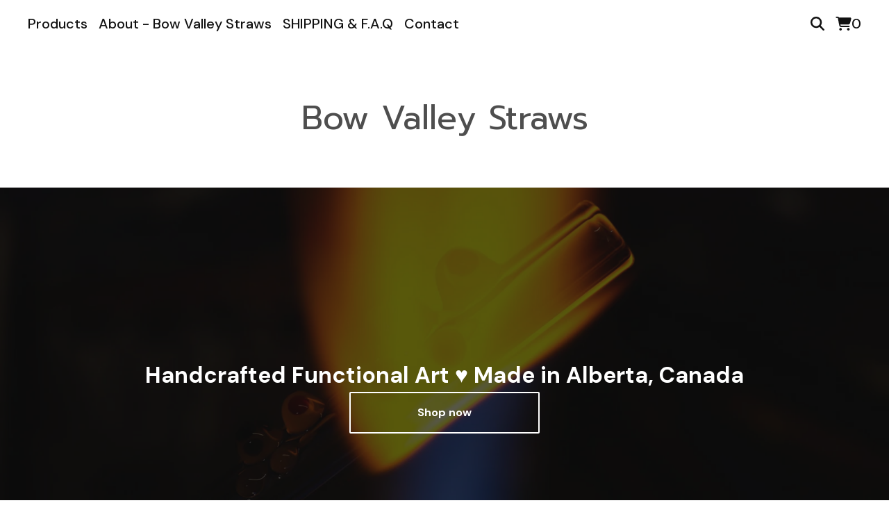

--- FILE ---
content_type: text/css; charset=utf-8
request_url: https://www.bowvalleystraws.ca/theme_stylesheets/239836227/1764696135/theme.css
body_size: 18099
content:
.video-embed-container {
  display: flex;
  justify-content: center;
  align-items: center;
  width: 100%;
  margin: 0 auto;
  margin-bottom: var(--video-margin-large, 32px);
  padding: var(--video-container-padding, 0);
}
.video-embed-container .mejs__container {
  border-radius: var(--video-border-radius, 0);
  box-shadow: var(--video-shadow, 0 4px 12px rgba(0, 0, 0, 0.15));
  overflow: hidden;
  margin: 0 auto;
  width: 100%;
  background: #000;
  aspect-ratio: 16/9;
  height: auto !important;
  position: relative;
}
.video-embed-container .mejs__container:focus {
  outline: 0;
}
.video-embed-container .mejs__mediaelement {
  width: 100% !important;
  height: 100% !important;
  position: absolute !important;
  top: 0 !important;
  left: 0 !important;
}
.video-embed-container .mejs__mediaelement video,
.video-embed-container .mejs__mediaelement iframe {
  width: 100% !important;
  height: 100% !important;
  position: absolute !important;
  top: 0 !important;
  left: 0 !important;
  object-fit: contain;
}
.video-embed-container .mejs__controls {
  position: absolute !important;
  bottom: 0 !important;
  left: 0 !important;
  right: 0 !important;
  z-index: 10 !important;
}
.video-embed-container[data-video-type="vimeo"] .mejs__overlay-play {
  display: none !important;
}
.video-embed-container[data-video-type="twitch"]:not(.mejs__playing) .mejs__controls {
  display: none !important;
}
.video-embed-container[data-video-type="twitch"] .mejs__overlay-play {
  display: none !important;
}
.video-embed-container[data-video-type="twitch"] .mejs__overlay-button {
  display: none !important;
}
.video-embed-container[data-video-type="twitch"] .mejs__poster {
  display: none !important;
}
.video-embed-container.size-small .mejs__container {
  max-width: var(--video-size-small, 400px);
  width: 100%;
}
.video-embed-container.size-small .video-placeholder {
  max-width: var(--video-size-small, 400px);
  min-height: calc(var(--video-size-small, 400px) * 9 / 16);
}
.video-embed-container.size-medium .mejs__container {
  max-width: var(--video-size-medium, 640px);
  width: 100%;
}
.video-embed-container.size-medium .video-placeholder {
  max-width: var(--video-size-medium, 640px);
  min-height: calc(var(--video-size-medium, 640px) * 9 / 16);
}
.video-embed-container.size-large .mejs__container {
  max-width: var(--video-size-large, 960px);
  width: 100%;
}
.video-embed-container.size-large .video-placeholder {
  max-width: var(--video-size-large, 960px);
  min-height: calc(var(--video-size-large, 960px) * 9 / 16);
}
.video-embed-container.size-full-width .mejs__container {
  max-width: none;
  width: 100%;
}
.video-embed-container.size-full-width .video-placeholder {
  width: 100%;
  min-height: var(--video-placeholder-min-height, 200px);
}
.video-embed-container.border-rounded .mejs__container {
  border-radius: var(--video-rounded-radius, 16px);
}
@media (max-width: var(--video-mobile-breakpoint, 768px)) {
  .video-embed-container.size-small .mejs__container, .video-embed-container.size-medium .mejs__container, .video-embed-container.size-large .mejs__container {
    max-width: 100%;
    margin: 0 var(--video-mobile-padding, 16px);
  }
}

.video-placeholder {
  display: flex;
  justify-content: center;
  align-items: center;
  background: var(--video-placeholder-bg, #f8f9fa);
  color: var(--video-placeholder-color, #6c757d);
  border: 2px dashed var(--video-placeholder-border, #dee2e6);
  border-radius: var(--video-border-radius, 0);
  min-height: var(--video-placeholder-min-height, 200px);
  text-align: center;
  aspect-ratio: 16/9;
  margin: 0 auto;
}

.twitch-placeholder {
  display: flex;
  justify-content: center;
  align-items: center;
  background: #000;
  border: 0;
  border-radius: var(--video-border-radius, 0);
  color: rgba(255, 255, 255, 0.8);
  aspect-ratio: 16/9;
  margin: 0 auto;
  width: 100%;
  max-width: 500px;
}
.twitch-placeholder .twitch-placeholder-content {
  text-align: center;
  padding: 2rem;
  width: 100%;
}
.twitch-placeholder .twitch-placeholder-icon {
  margin-bottom: 1rem;
  color: #9146ff;
}
.twitch-placeholder .twitch-placeholder-icon svg {
  display: block;
  margin: 0 auto;
}
.twitch-placeholder .twitch-placeholder-text h3 {
  margin: 0 0 0.5rem 0;
  font-size: 1.125rem;
  font-weight: 600;
  color: #ffffff;
}
.twitch-placeholder .twitch-placeholder-text p {
  margin: 0 0 1rem 0;
  font-size: 1rem;
  line-height: 1.5;
  color: rgba(255, 255, 255, 0.8);
}
.twitch-placeholder .twitch-placeholder-text small {
  font-size: 0.9rem;
  color: rgba(255, 255, 255, 0.6);
  font-weight: 500;
}

.video-embed-container.size-small .twitch-placeholder {
  max-width: var(--video-size-small, 400px) !important;
  min-height: auto !important;
  aspect-ratio: 16/9 !important;
  height: auto !important;
}
.video-embed-container.size-small .twitch-placeholder .twitch-placeholder-content {
  max-width: 320px !important;
}
.video-embed-container.size-medium .twitch-placeholder {
  max-width: var(--video-size-medium, 640px) !important;
  min-height: auto !important;
  aspect-ratio: 16/9 !important;
  height: auto !important;
}
.video-embed-container.size-medium .twitch-placeholder .twitch-placeholder-content {
  max-width: 320px !important;
}
.video-embed-container.size-large .twitch-placeholder {
  max-width: var(--video-size-large, 960px) !important;
  min-height: auto !important;
  aspect-ratio: 16/9 !important;
  height: auto !important;
}
.video-embed-container.size-large .twitch-placeholder .twitch-placeholder-content {
  max-width: none !important;
}
.video-embed-container.size-full-width {
  padding: 0 !important;
}
.video-embed-container.size-full-width .mejs__container {
  max-width: none;
  width: 100%;
}
.video-embed-container.size-full-width .video-placeholder {
  width: 100%;
  max-width: none;
}
.video-embed-container.size-full-width .twitch-placeholder {
  width: 100% !important;
  max-width: none !important;
  min-height: auto !important;
  aspect-ratio: 16/9 !important;
  height: auto !important;
}

.video-embed-container.size-full-width .twitch-placeholder .twitch-placeholder-content {
  max-width: none !important;
  width: 100% !important;
}
.video-embed-container.size-full-width .twitch-placeholder .twitch-placeholder-content.border-rounded .twitch-placeholder {
  border-radius: var(--video-rounded-radius, 16px) !important;
}
.mejs__offscreen{border:0;clip:rect(1px,1px,1px,1px);-webkit-clip-path:inset(50%);clip-path:inset(50%);height:1px;margin:-1px;overflow:hidden;padding:0;position:absolute;width:1px;word-wrap:normal}.mejs__container{background:#000;font-family:Helvetica,Arial,serif;position:relative;text-align:left;text-indent:0;vertical-align:top}.mejs__container,.mejs__container *{box-sizing:border-box}.mejs__container video::-webkit-media-controls,.mejs__container video::-webkit-media-controls-panel,.mejs__container video::-webkit-media-controls-panel-container,.mejs__container video::-webkit-media-controls-start-playback-button{-webkit-appearance:none;display:none!important}.mejs__fill-container,.mejs__fill-container .mejs__container{height:100%;width:100%}.mejs__fill-container{background:transparent;margin:0 auto;overflow:hidden;position:relative}.mejs__container:focus{outline-offset:.125rem;outline-style:solid;outline-width:.125rem}.mejs__iframe-overlay{height:100%;position:absolute;width:100%}.mejs__embed,.mejs__embed body{background:#000;height:100%;margin:0;overflow:hidden;padding:0;width:100%}.mejs__fullscreen{overflow:hidden!important}.mejs__container-fullscreen{bottom:0;left:0;overflow:hidden;position:fixed;right:0;top:0;z-index:1000}.mejs__background,.mejs__mediaelement{left:0;position:absolute;top:0}.mejs__mediaelement{height:100%;width:100%;z-index:0}.mejs__poster{background-position:50% 50%;background-repeat:no-repeat;background-size:cover;left:0;position:absolute;top:0;z-index:1}:root .mejs__poster-img{display:none}.mejs__poster-img{border:0;padding:0}.mejs__overlay{-webkit-box-align:center;-webkit-align-items:center;-ms-flex-align:center;align-items:center;display:-webkit-box;display:-webkit-flex;display:-ms-flexbox;display:flex;-webkit-box-pack:center;-webkit-justify-content:center;-ms-flex-pack:center;justify-content:center;left:0;position:absolute;top:0}.mejs__layer{z-index:1}.mejs__overlay-play{cursor:pointer}.mejs__overlay-button{background:transparent;border:0}.mejs__overlay:hover .mejs__overlay-button svg{opacity:1}.mejs__overlay-button svg{opacity:.75}.mejs__overlay-button:focus svg{opacity:1}.mejs__overlay-button,.mejs__overlay-button svg,.mejs__overlay-loading,.mejs__overlay-loading svg{height:5rem;width:5rem}.mejs__overlay-loading-bg-img{-webkit-animation:a 1s linear infinite;animation:a 1s linear infinite;display:block;height:5rem;width:5rem;z-index:1}@-webkit-keyframes a{to{-webkit-transform:rotate(1turn);transform:rotate(1turn)}}@keyframes a{to{-webkit-transform:rotate(1turn);transform:rotate(1turn)}}.mejs__controls{bottom:0;display:-webkit-box;display:-webkit-flex;display:-ms-flexbox;display:flex;height:2.5rem;left:0;list-style-type:none;margin:0;padding:0 .625rem;position:absolute;width:100%;z-index:3}.mejs__controls:not([style*="display: none"]){background:rgba(255,0,0,.7);background:-webkit-linear-gradient(transparent,rgba(0,0,0,.35));background:linear-gradient(transparent,rgba(0,0,0,.35))}.mejs__button,.mejs__time,.mejs__time-rail{font-size:.625rem;height:2.5rem;line-height:.625rem;margin:0;width:2rem}.mejs__button>button{background-color:transparent;border:0;color:#fff;cursor:pointer;display:block;font-size:0;height:1.125rem;line-height:0;margin:.625rem .375rem;overflow:hidden;padding:0;position:absolute;text-decoration:none;width:1.125rem}.mejs__button svg{fill:currentColor;height:1.125rem;width:1.125rem}.mejs__button>button:focus{outline:.125rem dotted #fff}.mejs__container-keyboard-inactive [role=slider],.mejs__container-keyboard-inactive [role=slider]:focus,.mejs__container-keyboard-inactive a,.mejs__container-keyboard-inactive a:focus,.mejs__container-keyboard-inactive button,.mejs__container-keyboard-inactive button:focus{outline:0}.mejs__playpause-button svg{display:none}.mejs__pause svg.mejs__icon-pause,.mejs__play svg.mejs__icon-play,.mejs__replay svg.mejs__icon-replay{display:block}.mejs__fullscreen-button svg.mejs__icon-unfullscreen{display:none}.mejs__fullscreen svg.mejs__icon-fullscreen{display:block}.mejs__fullscreen svg.mejs__icon-unfullscreen{display:none}.mejs__unfullscreen svg.mejs__icon-unfullscreen{display:block}.mejs__unfullscreen svg.mejs__icon-fullscreen{display:none}.mejs__time{box-sizing:content-box;color:#fff;font-size:.6875rem;font-weight:700;height:1.5rem;overflow:hidden;padding:1rem .375rem 0;text-align:center;width:auto}.mejs__time-rail{direction:ltr;-webkit-box-flex:1;-webkit-flex-grow:1;-ms-flex-positive:1;flex-grow:1;height:2.5rem;margin:0 .625rem;padding-top:.625rem;position:relative}.mejs__time-buffering,.mejs__time-current,.mejs__time-float,.mejs__time-float-corner,.mejs__time-float-current,.mejs__time-hovered,.mejs__time-loaded,.mejs__time-marker,.mejs__time-total{border-radius:.125rem;cursor:pointer;display:block;height:.625rem;position:absolute}.mejs__time-total{background:hsla(0,0%,100%,.3);margin:.3125rem 0 0;width:100%}.mejs__time-buffering{-webkit-animation:b 2s linear infinite;animation:b 2s linear infinite;background:-webkit-linear-gradient(135deg,hsla(0,0%,100%,.4) 25%,transparent 0,transparent 50%,hsla(0,0%,100%,.4) 0,hsla(0,0%,100%,.4) 75%,transparent 0,transparent);background:linear-gradient(-45deg,hsla(0,0%,100%,.4) 25%,transparent 0,transparent 50%,hsla(0,0%,100%,.4) 0,hsla(0,0%,100%,.4) 75%,transparent 0,transparent);background-size:.9375rem .9375rem;width:100%}@-webkit-keyframes b{0%{background-position:0 0}to{background-position:1.875rem 0}}@keyframes b{0%{background-position:0 0}to{background-position:1.875rem 0}}.mejs__time-loaded{background:hsla(0,0%,100%,.3)}.mejs__time-current,.mejs__time-handle-content{background:hsla(0,0%,100%,.9)}.mejs__time-hovered{background:hsla(0,0%,100%,.5);z-index:10}.mejs__time-hovered.negative{background:rgba(0,0,0,.2)}.mejs__time-buffering,.mejs__time-current,.mejs__time-hovered,.mejs__time-loaded{left:0;-webkit-transform:scaleX(0);-ms-transform:scaleX(0);transform:scaleX(0);-webkit-transform-origin:0 0;-ms-transform-origin:0 0;transform-origin:0 0;-webkit-transition:all .15s ease-in;transition:all .15s ease-in;width:100%}.mejs__time-buffering{-webkit-transform:scaleX(1);-ms-transform:scaleX(1);transform:scaleX(1)}.mejs__time-hovered{-webkit-transition:height .1s cubic-bezier(.44,0,1,1);transition:height .1s cubic-bezier(.44,0,1,1)}.mejs__time-hovered.no-hover{-webkit-transform:scaleX(0)!important;-ms-transform:scaleX(0)!important;transform:scaleX(0)!important}.mejs__time-handle,.mejs__time-handle-content{border:.25rem solid transparent;cursor:pointer;left:0;position:absolute;-webkit-transform:translateX(0);-ms-transform:translateX(0);transform:translateX(0);z-index:11}.mejs__time-handle-content{border:.25rem solid hsla(0,0%,100%,.9);border-radius:50%;height:.625rem;left:-.4375rem;top:-.25rem;-webkit-transform:scale(0);-ms-transform:scale(0);transform:scale(0);width:.625rem}.mejs__time-rail .mejs__time-handle-content:active,.mejs__time-rail .mejs__time-handle-content:focus,.mejs__time-rail:hover .mejs__time-handle-content{-webkit-transform:scale(1);-ms-transform:scale(1);transform:scale(1)}.mejs__time-float{background:#eee;border:1px solid #333;bottom:100%;color:#111;display:none;height:1.0625rem;margin-bottom:.5625rem;position:absolute;text-align:center;-webkit-transform:translateX(-50%);-ms-transform:translateX(-50%);transform:translateX(-50%);width:2.25rem}.mejs__time-float-current{display:block;left:0;margin:.125rem;text-align:center;width:1.875rem}.mejs__time-float-corner{border:.3125rem solid #eee;border-color:#eee transparent transparent;border-radius:0;display:block;height:0;left:50%;line-height:0;position:absolute;top:100%;-webkit-transform:translateX(-50%);-ms-transform:translateX(-50%);transform:translateX(-50%);width:0}.mejs__long-video .mejs__time-float{margin-left:-1.4375rem;width:4rem}.mejs__long-video .mejs__time-float-current{width:3.75rem}.mejs__broadcast{color:#fff;height:.625rem;position:absolute;top:.9375rem;width:100%}.mejs__volume-button{position:relative}.mejs__volume-button>.mejs__volume-slider{-webkit-backface-visibility:hidden;background:rgba(50,50,50,.7);border-radius:0;bottom:100%;display:none;height:7.1875rem;left:50%;margin:0;position:absolute;-webkit-transform:translateX(-50%);-ms-transform:translateX(-50%);transform:translateX(-50%);width:1.5625rem;z-index:1}.mejs__volume-button:hover{border-radius:0 0 .25rem .25rem}.mejs__volume-total{background:hsla(0,0%,100%,.5);border:.06rem solid #fff;height:6.25rem;left:50%;margin:0;position:absolute;top:.5rem;-webkit-transform:translateX(-50%);-ms-transform:translateX(-50%);transform:translateX(-50%);width:.125rem}.mejs__volume-current{left:0;margin:0;width:100%}.mejs__volume-current,.mejs__volume-handle{background:hsla(0,0%,100%,.9);position:absolute}.mejs__volume-handle{border:1px solid #fff;border-radius:1px;cursor:ns-resize;height:.375rem;left:50%;-webkit-transform:translateX(-50%);-ms-transform:translateX(-50%);transform:translateX(-50%);width:1rem}.mejs__horizontal-volume-slider{display:block;height:2.25rem;position:relative;vertical-align:middle;width:3.5rem}.mejs__horizontal-volume-total{background:rgba(50,50,50,.8);border:.06rem solid #fff;border-radius:.125rem;font-size:1px;height:.5rem;left:0;margin:0;padding:0;position:absolute;top:1rem;width:3.125rem}.mejs__horizontal-volume-current{background:hsla(0,0%,100%,.8);border-radius:.125rem;border-right:.06rem solid #fff;font-size:1px;height:100%;left:0;margin:0;padding:0;position:absolute;top:0;width:100%}.mejs__horizontal-volume-handle{display:none}.mejs__mute svg,.mejs__unmute svg{stroke:currentColor}.mejs__volume-button svg{display:none}.mejs__mute .mejs__icon-mute,.mejs__unmute .mejs__icon-unmute{display:block}.mejs__captions-button,.mejs__chapters-button{position:relative}.mejs__captions-button svg,.mejs__chapters-button svg{padding-top:.125rem}.mejs__captions-button>.mejs__captions-selector,.mejs__chapters-button>.mejs__chapters-selector{background:rgba(50,50,50,.7);border:1px solid transparent;border-radius:0;bottom:100%;margin-right:-2.6875rem;overflow:hidden;padding:0;position:absolute;right:50%;visibility:visible;width:5.375rem}.mejs__captions-button-toggle{opacity:.7}.mejs__captions-button-toggle-on{opacity:1}.mejs__chapters-button>.mejs__chapters-selector{margin-right:-3.4375rem;width:6.875rem}.mejs__captions-selector-list,.mejs__chapters-selector-list{list-style-type:none!important;margin:0;overflow:hidden;padding:0}.mejs__captions-selector-list-item,.mejs__chapters-selector-list-item{color:#fff;cursor:pointer;display:block;list-style-type:none!important;margin:0 0 .375rem;overflow:hidden;padding:0}.mejs__captions-selector-list-item:hover,.mejs__chapters-selector-list-item:hover{background-color:#c8c8c8!important;background-color:hsla(0,0%,100%,.4)!important}.mejs__captions-selector-input,.mejs__chapters-selector-input{clear:both;float:left;left:-62.5rem;margin:.1875rem .1875rem 0 .3125rem;position:absolute}.mejs__captions-selector-label,.mejs__chapters-selector-label{cursor:pointer;float:left;font-size:.625rem;line-height:.9375rem;padding:.25rem .625rem 0;width:100%}.mejs__captions-selector-list-item:hover .mejs__captions-selector-label,.mejs__chapters-selector-list-item:hover .mejs__chapters-selector-label{text-decoration:underline}.mejs__captions-selected,.mejs__chapters-selected{color:#21f8f8;font-weight:700}.mejs__captions-translations{font-size:.625rem;margin:0 0 .3125rem}.mejs__captions-layer{bottom:0;color:#fff;font-size:1rem;left:0;line-height:1.25rem;position:absolute;text-align:center}.mejs__captions-layer a{color:#fff;text-decoration:underline}.mejs__captions-layer[lang=ar]{font-size:1.25rem;font-weight:400}.mejs__captions-position{bottom:.9375rem;left:0;position:absolute;width:100%}.mejs__captions-position-hover{bottom:2.1875rem}.mejs__captions-text,.mejs__captions-text *{background:hsla(0,0%,8%,.5);box-shadow:.3125rem 0 0 hsla(0,0%,8%,.5),-.3125rem 0 0 hsla(0,0%,8%,.5);padding:0;white-space:pre-wrap}.mejs__container.mejs__hide-cues video::-webkit-media-text-track-container{display:none}.mejs__overlay-error{position:relative}.mejs__overlay-error>img{left:0;max-width:100%;position:absolute;top:0;z-index:-1}.mejs__cannotplay,.mejs__cannotplay a{color:#fff;font-size:.8em}.mejs__cannotplay{position:relative}.mejs__cannotplay a,.mejs__cannotplay p{display:inline-block;padding:0 .9375rem;width:100%}
/*! PhotoSwipe main CSS by Dmytro Semenov | photoswipe.com */


.pswp {
  --pswp-bg: #000;
  --pswp-placeholder-bg: #222;
  

  --pswp-root-z-index: 100000;
  
  --pswp-preloader-color: rgba(79, 79, 79, 0.4);
  --pswp-preloader-color-secondary: rgba(255, 255, 255, 0.9);
  
  /* defined via js:
  --pswp-transition-duration: 333ms; */
  
  --pswp-icon-color: #fff;
  --pswp-icon-color-secondary: #4f4f4f;
  --pswp-icon-stroke-color: #4f4f4f;
  --pswp-icon-stroke-width: 2px;

  --pswp-error-text-color: var(--pswp-icon-color);
}


/*
	Styles for basic PhotoSwipe (pswp) functionality (sliding area, open/close transitions)
*/

.pswp {
	position: fixed;
	top: 0;
	left: 0;
	width: 100%;
	height: 100%;
	z-index: var(--pswp-root-z-index);
	display: none;
	touch-action: none;
	outline: 0;
	opacity: 0.003;
	contain: layout style size;
	-webkit-tap-highlight-color: rgba(0, 0, 0, 0);
}

/* Prevents focus outline on the root element,
  (it may be focused initially) */
.pswp:focus {
  outline: 0;
}

.pswp * {
  box-sizing: border-box;
}

.pswp img {
  max-width: none;
}

.pswp--open {
	display: block;
}

.pswp,
.pswp__bg {
	transform: translateZ(0);
	will-change: opacity;
}

.pswp__bg {
  opacity: 0.005;
	background: var(--pswp-bg);
}

.pswp,
.pswp__scroll-wrap {
	overflow: hidden;
}

.pswp__scroll-wrap,
.pswp__bg,
.pswp__container,
.pswp__item,
.pswp__content,
.pswp__img,
.pswp__zoom-wrap {
	position: absolute;
	top: 0;
	left: 0;
	width: 100%;
	height: 100%;
}

.pswp__img,
.pswp__zoom-wrap {
	width: auto;
	height: auto;
}

.pswp--click-to-zoom.pswp--zoom-allowed .pswp__img {
	cursor: -webkit-zoom-in;
	cursor: -moz-zoom-in;
	cursor: zoom-in;
}

.pswp--click-to-zoom.pswp--zoomed-in .pswp__img {
	cursor: move;
	cursor: -webkit-grab;
	cursor: -moz-grab;
	cursor: grab;
}

.pswp--click-to-zoom.pswp--zoomed-in .pswp__img:active {
  cursor: -webkit-grabbing;
  cursor: -moz-grabbing;
  cursor: grabbing;
}

/* :active to override grabbing cursor */
.pswp--no-mouse-drag.pswp--zoomed-in .pswp__img,
.pswp--no-mouse-drag.pswp--zoomed-in .pswp__img:active,
.pswp__img {
	cursor: -webkit-zoom-out;
	cursor: -moz-zoom-out;
	cursor: zoom-out;
}


/* Prevent selection and tap highlights */
.pswp__container,
.pswp__img,
.pswp__button,
.pswp__counter {
	-webkit-user-select: none;
	-moz-user-select: none;
	-ms-user-select: none;
	user-select: none;
}

.pswp__item {
	/* z-index for fade transition */
	z-index: 1;
	overflow: hidden;
}

.pswp__hidden {
	display: none !important;
}

/* Allow to click through pswp__content element, but not its children */
.pswp__content {
  pointer-events: none;
}
.pswp__content > * {
  pointer-events: auto;
}


/*

  PhotoSwipe UI

*/

/*
	Error message appears when image is not loaded
	(JS option errorMsg controls markup)
*/
.pswp__error-msg-container {
  display: grid;
}
.pswp__error-msg {
	margin: auto;
	font-size: 1em;
	line-height: 1;
	color: var(--pswp-error-text-color);
}

/*
class pswp__hide-on-close is applied to elements that
should hide (for example fade out) when PhotoSwipe is closed
and show (for example fade in) when PhotoSwipe is opened
 */
.pswp .pswp__hide-on-close {
	opacity: 0.005;
	will-change: opacity;
	transition: opacity var(--pswp-transition-duration) cubic-bezier(0.4, 0, 0.22, 1);
	z-index: 10; /* always overlap slide content */
	pointer-events: none; /* hidden elements should not be clickable */
}

/* class pswp--ui-visible is added when opening or closing transition starts */
.pswp--ui-visible .pswp__hide-on-close {
	opacity: 1;
	pointer-events: auto;
}

/* <button> styles, including css reset */
.pswp__button {
	position: relative;
	display: block;
	width: 50px;
	height: 60px;
	padding: 0;
	margin: 0;
	overflow: hidden;
	cursor: pointer;
	background: none;
	border: 0;
	box-shadow: none;
	opacity: 0.85;
	-webkit-appearance: none;
	-webkit-touch-callout: none;
}

.pswp__button:hover,
.pswp__button:active,
.pswp__button:focus {
  transition: none;
  padding: 0;
  background: none;
  border: 0;
  box-shadow: none;
  opacity: 1;
}

.pswp__button:disabled {
  opacity: 0.3;
  cursor: auto;
}

.pswp__icn {
  fill: var(--pswp-icon-color);
  color: var(--pswp-icon-color-secondary);
}

.pswp__icn {
  position: absolute;
  top: 14px;
  left: 9px;
  width: 32px;
  height: 32px;
  overflow: hidden;
  pointer-events: none;
}

.pswp__icn-shadow {
  stroke: var(--pswp-icon-stroke-color);
  stroke-width: var(--pswp-icon-stroke-width);
  fill: none;
}

.pswp__icn:focus {
	outline: 0;
}

/*
	div element that matches size of large image,
	large image loads on top of it,
	used when msrc is not provided
*/
div.pswp__img--placeholder,
.pswp__img--with-bg {
	background: var(--pswp-placeholder-bg);
}

.pswp__top-bar {
	position: absolute;
	left: 0;
	top: 0;
	width: 100%;
	height: 60px;
	display: flex;
  flex-direction: row;
  justify-content: flex-end;
	z-index: 10;

	/* allow events to pass through top bar itself */
	pointer-events: none !important;
}
.pswp__top-bar > * {
  pointer-events: auto;
  /* this makes transition significantly more smooth,
     even though inner elements are not animated */
  will-change: opacity;
}


/*

  Close button

*/
.pswp__button--close {
  margin-right: 6px;
}


/*

  Arrow buttons

*/
.pswp__button--arrow {
  position: absolute;
  top: 0;
  width: 75px;
  height: 100px;
  top: 50%;
  margin-top: -50px;
}

.pswp__button--arrow:disabled {
  display: none;
  cursor: default;
}

.pswp__button--arrow .pswp__icn {
  top: 50%;
  margin-top: -30px;
  width: 60px;
  height: 60px;
  background: none;
  border-radius: 0;
}

.pswp--one-slide .pswp__button--arrow {
  display: none;
}

/* hide arrows on touch screens */
.pswp--touch .pswp__button--arrow {
  visibility: hidden;
}

/* show arrows only after mouse was used */
.pswp--has_mouse .pswp__button--arrow {
  visibility: visible;
}

.pswp__button--arrow--prev {
  right: auto;
  left: 0px;
}

.pswp__button--arrow--next {
  right: 0px;
}
.pswp__button--arrow--next .pswp__icn {
  left: auto;
  right: 14px;
  /* flip horizontally */
  transform: scale(-1, 1);
}

/*

  Zoom button

*/
.pswp__button--zoom {
  display: none;
}

.pswp--zoom-allowed .pswp__button--zoom {
  display: block;
}

/* "+" => "-" */
.pswp--zoomed-in .pswp__zoom-icn-bar-v {
  display: none;
}


/*

  Loading indicator

*/
.pswp__preloader {
  position: relative;
  overflow: hidden;
  width: 50px;
  height: 60px;
  margin-right: auto;
}

.pswp__preloader .pswp__icn {
  opacity: 0;
  transition: opacity 0.2s linear;
  animation: pswp-clockwise 600ms linear infinite;
}

.pswp__preloader--active .pswp__icn {
  opacity: 0.85;
}

@keyframes pswp-clockwise {
  0% { transform: rotate(0deg); }
  100% { transform: rotate(360deg); }
}


/*

  "1 of 10" counter

*/
.pswp__counter {
  height: 30px;
  margin-top: 15px;
  margin-inline-start: 20px;
  font-size: 14px;
  line-height: 30px;
  color: var(--pswp-icon-color);
  text-shadow: 1px 1px 3px var(--pswp-icon-color-secondary);
  opacity: 0.85;
}

.pswp--one-slide .pswp__counter {
  display: none;
}
.splide__container{box-sizing:border-box;position:relative}.splide__list{backface-visibility:hidden;display:-ms-flexbox;display:flex;height:100%;margin:0!important;padding:0!important}.splide.is-initialized:not(.is-active) .splide__list{display:block}.splide__pagination{-ms-flex-align:center;align-items:center;display:-ms-flexbox;display:flex;-ms-flex-wrap:wrap;flex-wrap:wrap;-ms-flex-pack:center;justify-content:center;margin:0;pointer-events:none}.splide__pagination li{display:inline-block;line-height:1;list-style-type:none;margin:0;pointer-events:auto}.splide:not(.is-overflow) .splide__pagination{display:none}.splide__progress__bar{width:0}.splide{position:relative;visibility:hidden}.splide.is-initialized,.splide.is-rendered{visibility:visible}.splide__slide{backface-visibility:hidden;box-sizing:border-box;-ms-flex-negative:0;flex-shrink:0;list-style-type:none!important;margin:0;position:relative}.splide__slide img{vertical-align:bottom}.splide__spinner{animation:splide-loading 1s linear infinite;border:2px solid #999;border-left-color:transparent;border-radius:50%;bottom:0;contain:strict;display:inline-block;height:20px;left:0;margin:auto;position:absolute;right:0;top:0;width:20px}.splide__sr{clip:rect(0 0 0 0);border:0;height:1px;margin:-1px;overflow:hidden;padding:0;position:absolute;width:1px}.splide__toggle.is-active .splide__toggle__play,.splide__toggle__pause{display:none}.splide__toggle.is-active .splide__toggle__pause{display:inline}.splide__track{overflow:hidden;position:relative;z-index:0}@keyframes splide-loading{0%{transform:rotate(0)}to{transform:rotate(1turn)}}.splide__track--draggable{-webkit-touch-callout:none;-webkit-user-select:none;-ms-user-select:none;user-select:none}.splide__track--fade>.splide__list>.splide__slide{margin:0!important;opacity:0;z-index:0}.splide__track--fade>.splide__list>.splide__slide.is-active{opacity:1;z-index:1}.splide--rtl{direction:rtl}.splide__track--ttb>.splide__list{display:block}.splide__arrow{-ms-flex-align:center;align-items:center;background:#ccc;border:0;border-radius:50%;cursor:pointer;display:-ms-flexbox;display:flex;height:2em;-ms-flex-pack:center;justify-content:center;opacity:.7;padding:0;position:absolute;top:50%;transform:translateY(-50%);width:2em;z-index:1}.splide__arrow svg{fill:#000;height:1.2em;width:1.2em}.splide__arrow:hover:not(:disabled){opacity:.9}.splide__arrow:disabled{opacity:.3}.splide__arrow:focus-visible{outline:3px solid #0bf;outline-offset:3px}.splide__arrow--prev{left:1em}.splide__arrow--prev svg{transform:scaleX(-1)}.splide__arrow--next{right:1em}.splide.is-focus-in .splide__arrow:focus{outline:3px solid #0bf;outline-offset:3px}.splide__pagination{bottom:.5em;left:0;padding:0 1em;position:absolute;right:0;z-index:1}.splide__pagination__page{background:#ccc;border:0;border-radius:50%;display:inline-block;height:8px;margin:3px;opacity:.7;padding:0;position:relative;transition:transform .2s linear;width:8px}.splide__pagination__page.is-active{background:#fff;transform:scale(1.4);z-index:1}.splide__pagination__page:hover{cursor:pointer;opacity:.9}.splide__pagination__page:focus-visible{outline:3px solid #0bf;outline-offset:3px}.splide.is-focus-in .splide__pagination__page:focus{outline:3px solid #0bf;outline-offset:3px}.splide__progress__bar{background:#ccc;height:3px}.splide__slide{-webkit-tap-highlight-color:rgba(0,0,0,0)}.splide__slide:focus{outline:0}@supports(outline-offset:-3px){.splide__slide:focus-visible{outline:3px solid #0bf;outline-offset:-3px}}@media screen and (-ms-high-contrast:none){.splide__slide:focus-visible{border:3px solid #0bf}}@supports(outline-offset:-3px){.splide.is-focus-in .splide__slide:focus{outline:3px solid #0bf;outline-offset:-3px}}@media screen and (-ms-high-contrast:none){.splide.is-focus-in .splide__slide:focus{border:3px solid #0bf}.splide.is-focus-in .splide__track>.splide__list>.splide__slide:focus{border-color:#0bf}}.splide__toggle{cursor:pointer}.splide__toggle:focus-visible{outline:3px solid #0bf;outline-offset:3px}.splide.is-focus-in .splide__toggle:focus{outline:3px solid #0bf;outline-offset:3px}.splide__track--nav>.splide__list>.splide__slide{border:3px solid transparent;cursor:pointer}.splide__track--nav>.splide__list>.splide__slide.is-active{border:3px solid #000}.splide__arrows--rtl .splide__arrow--prev{left:auto;right:1em}.splide__arrows--rtl .splide__arrow--prev svg{transform:scaleX(1)}.splide__arrows--rtl .splide__arrow--next{left:1em;right:auto}.splide__arrows--rtl .splide__arrow--next svg{transform:scaleX(-1)}.splide__arrows--ttb .splide__arrow{left:50%;transform:translate(-50%)}.splide__arrows--ttb .splide__arrow--prev{top:1em}.splide__arrows--ttb .splide__arrow--prev svg{transform:rotate(-90deg)}.splide__arrows--ttb .splide__arrow--next{bottom:1em;top:auto}.splide__arrows--ttb .splide__arrow--next svg{transform:rotate(90deg)}.splide__pagination--ttb{bottom:0;display:-ms-flexbox;display:flex;-ms-flex-direction:column;flex-direction:column;left:auto;padding:1em 0;right:.5em;top:0}
*, *::before, *::after {
  box-sizing: border-box;
}

* {
  margin: 0;
  padding: 0;
  border: 0;
}

body {
  line-height: 1.5;
  -webkit-font-smoothing: antialiased;
}

img, picture, video, canvas, svg, iframe, embed, audio {
  display: block;
  max-width: 100%;
}

input, button, textarea, select {
  -webkit-appearance: none;
  -moz-appearance: none;
  appearance: none;
  border: 0;
  border-radius: 0;
  background: none;
  color: inherit;
  font: inherit;
}

button {
  cursor: pointer;
}

p, h1, h2, h3, h4, h5, h6 {
  overflow-wrap: break-word;
  word-break: break-word;
}

ol, ul {
  list-style: none;
}

:root {
  --background-color: #FFFFFF;
  --text-color: #111111;
  --link-text-color: #4E4E4E;
  --link-hover-color: #3399A7;
  --shop-name-text-color: #4E4E4E;
  --header-text-color: #111111;
  --button-background-color: #111111;
  --button-hover-background-color: #3399A7;
  --button-text-color: #FFFFFF;
  --category-overlay-color: rgba(var(--product-hover-overlay-color-rgb), .5);
  --product-hover-overlay-color: rgba(var(--product-hover-overlay-color-rgb), .8);
  --product-hover-text-color: #FFFFFF;
  --border-color: #6D7FC7;
  --welcome-overlay-color: #111111;
  --welcome-text-color: #FFFFFF;
  --welcome-button-background-color: transparent;
  --welcome-button-text-color: #FFFFFF;
  --welcome-button-border-color: #FFFFFF;
  --welcome-button-hover-background-color: #FFFFFF;
  --welcome-button-hover-text-color: #111111;
  --error-background-color: #950f1e;
  --error-text-color: #FFFFFF;
  --announcement-background-color: #F3F3F5;
  --announcement-text-color: #111111;
  --scroll-duration: 15s;
  --product-status-background-color: #F3F3F5;
  --product-status-text-color: #111111;
  --product-status-background-color-secondary: #FFE8D6;
  --product-status-text-color-secondary: #4E4E4E;
  --inventory-status-text-color: #E15C2A;
  --primary-font: "Prompt", sans-serif;
  --secondary-font: "DM Sans", sans-serif;
  --font-scale: 1;
  --product-title-scale: 1;
  --product-description-scale: 1;
  --product-grid-scale: 1;
  --shop-name-scale: 1;
  --header-text-scale: 1;
  --footer-text-scale: 1;
  --border-radius: 4px;
  --border-radius-sm: 2px;
  --margin-size: 64px;
  --side-padding: 40px;
  --logo-max-height: 180px;
  --logo-max-height-mobile: 120px;
  --shop-sprinkles-size: 2em;
  --shop-sprinkles-animation: shake;
  --shop-sprinkles-style-duration: 4.6s;
  --shop-sprinkles-style-timing: cubic-bezier(0.33,0.65,0.45,1);
  --shop-sprinkles-fall-duration: 10.8s;
  --shop-sprinkles-spin-animation: none;
  --shop-sprinkles-density: 14;
  --video-rounded-radius: var(--border-radius);
  --video-margin-small: calc(var(--margin-size) / 4);
  --video-margin-large: var(--margin-size);
  --video-size-small: 500px;
  --video-size-medium: 720px;
  --video-size-large: calc(1080px + calc(var(--side-padding) * 2));
  --video-container-padding: 0 var(--side-padding);
}
@media screen and (max-width: 768px) {
  :root {
    --side-padding: 16px;
  }
}

html {
  font-size: calc(16px * var(--font-scale, 1));
}

html, body {
  height: 100%;
  min-height: 100%;
  position: relative;
}

body {
  display: flex;
  flex-direction: column;
  background: var(--background-color);
  color: var(--text-color);
  line-height: 1.5;
  font-family: var(--secondary-font);
}

a {
  color: var(--link-text-color);
  text-decoration: none;
}
a:hover, a:focus {
  color: var(--link-hover-color);
}
a:hover {
  text-decoration: underline;
  text-underline-offset: 3px;
}

a.skip-link {
  transition: top 0.2s ease;
  background: var(--background-color);
  border: 1px solid var(--text-color);
  color: var(--text-color);
  left: 24px;
  padding: 16px 24px;
  position: absolute;
  text-decoration: underline;
  text-underline-offset: 3px;
  top: -150px;
  z-index: 100;
}
a.skip-link:focus {
  top: 20px;
}

header {
  display: flex;
  align-items: center;
  justify-content: center;
  font-size: calc(3rem * var(--shop-name-scale, 1) * var(--header-text-scale, 1));
  font-weight: 600;
  max-width: calc(1080px + calc(var(--side-padding) * 2));
  padding: var(--margin-size) var(--side-padding);
  text-align: center;
  width: 100%;
  margin: 0 auto;
}
header a:hover {
  text-decoration: none;
}
@media screen and (max-width: 900px) {
  header {
    padding: 32px var(--side-padding);
    font-size: calc(2rem * var(--shop-name-scale, 1) * var(--header-text-scale, 1));
    line-height: normal;
  }
}
@media screen and (max-width: 768px) {
  header {
    font-size: calc(1.75rem * var(--shop-name-scale, 1) * var(--header-text-scale, 1));
  }
}

.emoji {
  font-size: var(--shop-sprinkles-size) !important;
  animation-name: var(--shop-sprinkles-animation) !important;
  animation-duration: var(--shop-sprinkles-style-duration) !important;
  animation-timing-function: var(--shop-sprinkles-style-timing) !important;
}

.emoji .inner {
  animation-duration: var(--shop-sprinkles-fall-duration) !important;
}

.emoji .inner span {
  animation-name: var(--shop-sprinkles-spin-animation) !important;
}

.top-nav {
  display: flex;
  padding: 16px 32px;
  gap: 32px;
  font-size: calc(1.25em * var(--header-text-scale, 1));
  font-weight: 500;
  line-height: 1em;
  font-family: var(--secondary-font);
}
.top-nav * {
  text-transform: initial;
}
@media screen and (max-width: 900px) {
  .top-nav {
    font-size: calc(1em * var(--header-text-scale, 1));
  }
}
@media screen and (max-width: 768px) {
  .top-nav {
    padding: 16px;
  }
}
.top-nav__interactive, .top-nav a, .top-nav button.nav-button, .top-nav__dropdown-button, .top-nav__icons-cart {
  border-bottom: 2px solid transparent;
  color: inherit;
  display: flex;
  align-items: center;
  padding: 8px;
}
.top-nav__interactive:hover, .top-nav a:hover, .top-nav button.nav-button:hover, .top-nav__dropdown-button:hover, .top-nav__icons-cart:hover, .top-nav__interactive:focus, .top-nav a:focus, .top-nav button.nav-button:focus, .top-nav__dropdown-button:focus, .top-nav__icons-cart:focus {
  color: var(--link-hover-color);
  text-decoration: none;
}
.top-nav__interactive:hover, .top-nav a:hover, .top-nav button.nav-button:hover, .top-nav__dropdown-button:hover, .top-nav__icons-cart:hover {
  border-bottom: 1px solid var(--link-hover-color);
}
@media screen and (max-width: 768px) {
  .top-nav--links {
    display: none;
  }
}
.top-nav--links ul {
  display: flex;
  flex-wrap: wrap;
  column-gap: 16px;
  row-gap: 8px;
  align-items: center;
  margin: 0;
  padding: 0;
  list-style: none;
}
.top-nav--links ul li {
  margin: 0;
  padding: 0;
}
.top-nav__dropdown {
  position: relative;
  width: auto;
  z-index: 4;
}
.top-nav__dropdown-button {
  display: flex;
  align-items: center;
  justify-content: center;
  gap: 8px;
  outline-offset: 4px;
}
.top-nav__dropdown-button:focus {
  color: var(--link-hover-color);
}
.top-nav__dropdown-arrow {
  fill: currentColor;
  pointer-events: none;
  width: 12px;
}
.top-nav__dropdown-content {
  background: var(--background-color);
  transition: opacity 0.2s linear, visibility 0.2s linear;
  border-radius: var(--border-radius);
  border: 1px solid var(--text-color);
  margin: 0 auto;
  min-width: 250px;
  opacity: 0;
  overflow-y: scroll;
  padding: 15px;
  position: absolute;
  text-align: left;
  visibility: hidden;
  height: auto;
  max-height: 70vh;
  z-index: 3;
  top: calc(100% + 16px);
  scrollbar-width: thin;
  scrollbar-color: rgba(var(--header-text-color-rgb),.5) transparent;
  scrollbar-gutter: stable;
}
.top-nav__dropdown-content ul {
  display: block;
}
.top-nav__dropdown-content ul .divider {
  height: 1px;
  width: 10px;
  background-color: var(--text-color);
  margin: 8px;
  list-style: none;
}
.top-nav__dropdown-content a:hover {
  text-decoration: none;
  border-bottom: none;
}
.top-nav__dropdown-content[aria-hidden="false"] {
  opacity: 1;
  visibility: visible;
}
.top-nav__dropdown-content::-webkit-scrollbar {
  height: 0.375rem;
  width: 0.75rem;
}
.top-nav__dropdown-content::-webkit-scrollbar-track {
  background-color: transparent;
}
.top-nav__dropdown-content::-webkit-scrollbar-thumb {
  border-radius: 0.375rem;
  border: 3px solid transparent;
  background-color: rgba(var(--primary-text-color-rgb),.5);
  background-clip: content-box;
}
.top-nav__icons {
  display: flex;
  gap: 32px;
  margin-left: auto;
  flex-shrink: 0;
}
.top-nav__icons-cart {
  align-items: center;
  gap: 12px;
}
.top-nav__mobile-menu {
  display: none;
}
@media screen and (max-width: 768px) {
  .top-nav__mobile-menu {
    display: flex;
    align-items: center;
    justify-content: center;
  }
  .top-nav__mobile-menu .open-mobile-navigation {
    display: flex;
    align-items: center;
    justify-content: center;
    height: 36px;
    width: 36px;
    padding: 8px;
  }
}

.header-store-link {
  display: flex;
  align-items: center;
  justify-content: center;
  text-align: center;
  font-family: var(--primary-font);
  font-weight: 500;
  overflow-wrap: break-word;
  word-break: break-word;
  color: var(--shop-name-text-color);
}

.store-logo {
  max-height: var(--logo-max-height);
}
@media screen and (max-width: 768px) {
  .store-logo {
    max-height: var(--logo-max-height-mobile);
  }
}

h1, h2, h3, h4, h5, h6 {
  color: var(--header-text-color);
  font-family: var(--primary-font);
  font-weight: 700;
  line-height: normal;
}

#main {
  flex: 1;
  padding-bottom: var(--margin-size);
}
#main .content-wrapper {
  margin: 0 auto;
  max-width: calc(1080px + calc(var(--side-padding) * 2));
  padding: 0 var(--side-padding);
}
#main .content-wrapper--home {
  max-width: 100%;
  padding: 0;
}
#main .content-wrapper--home h1.page-title {
  margin-bottom: 48px;
}
#main .content-wrapper--home .home-content {
  margin: 0 auto;
  padding: 0 var(--side-padding);
  max-width: calc(1080px + calc(var(--side-padding) * 2));
}
#main .content-wrapper .custom-page {
  margin: 0 auto;
  max-width: 768px;
  width: 100%;
}
#main .content-wrapper--products h1.page-title {
  margin-bottom: 0;
}
#main .content-wrapper--contact {
  max-width: calc(600px + calc(var(--side-padding) * 2));
}
#main .content-wrapper--product {
  max-width: calc(1200px + calc(var(--side-padding) * 2));
}
#main .content-wrapper--cart h1.page-title {
  margin-bottom: 48px;
}
#main h1 {
  font-size: 1.75rem;
  font-weight: 500;
}
@media screen and (max-width: 768px) {
  #main h1 {
    font-size: 1.5rem;
  }
}
#main .page-title {
  margin-bottom: 32px;
  text-align: center;
}
#main .page-title--left {
  text-align: left;
}

footer {
  padding: 64px 0;
  font-family: var(--secondary-font);
  width: 100%;
  font-size: calc(1rem * var(--footer-text-scale, 1));
}
footer *:not(.footer-custom-content) {
  text-transform: initial;
}
@media screen and (max-width: 768px) {
  footer {
    padding: 32px 0;
  }
}
footer .wrapper {
  display: flex;
  gap: 32px;
  align-items: flex-start;
  justify-content: center;
  flex-wrap: wrap;
  max-width: 1080px;
  padding: 50px;
  margin: 0 auto;
}
@media screen and (max-width: 768px) {
  footer .wrapper {
    padding: 0 40px 30px 40px;
  }
}
@media screen and (max-width: 640px) {
  footer .wrapper {
    flex-direction: column;
    padding: 30px;
  }
}

.footer-custom-content {
  display: block;
  text-align: center;
  padding: 10px 50px 20px 50px;
  font-size: calc(1rem * var(--footer-text-scale, 1));
}
.footer-custom-content img {
  display: block;
  margin: 20px auto;
}
.footer-custom-content a {
  text-decoration: underline;
  text-underline-offset: 2px;
}

.footer-nav {
  display: flex;
  flex-direction: column;
  flex: 1;
  max-width: 225px;
  padding-top: 10px;
  position: relative;
  width: 100%;
}
@media screen and (max-width: 768px) {
  .footer-nav {
    max-width: 100%;
  }
}
.footer-nav .footer-nav-title {
  font-weight: 700;
  font-size: 1.1em;
  margin-bottom: 16px;
}
.footer-nav .footer-nav-title a {
  color: inherit;
}
.footer-nav .footer-nav-title a:hover {
  text-decoration: underline;
}
.footer-nav ul {
  display: flex;
  flex-direction: column;
  gap: 12px;
}
@media screen and (max-width: 768px) {
  .footer-nav ul {
    display: block;
    column-gap: 32px;
    column-count: 2;
    column-width: 40vw;
  }
}
@media screen and (max-width: 640px) {
  .footer-nav ul {
    column-gap: 20px;
  }
}
.footer-nav ul li {
  display: flex;
  align-items: flex-start;
  justify-content: flex-start;
}
@media screen and (max-width: 768px) {
  .footer-nav ul li {
    padding-bottom: 16px;
  }
}
.footer-nav ul li a {
  color: var(--text-color);
  display: block;
  font-size: 1em;
}
.footer-nav ul li a:hover, .footer-nav ul li a:focus {
  text-decoration: underline;
}
.footer-nav ul.social-links a {
  color: var(--text-color);
  display: flex;
  align-items: center;
  gap: 12px;
}
.footer-nav ul.social-links a svg {
  flex-shrink: 0;
  fill: currentColor;
  height: 20px;
  position: relative;
  width: 20px;
}
.footer-nav ul.social-links a svg.tumblr-icon {
  width: 14px;
}
.footer-nav ul.social-links a svg.reddit-icon, .footer-nav ul.social-links a svg.discord-icon {
  width: 22px;
  height: 22px;
}

.social-icons {
  display: flex;
  gap: 20px;
  list-style: none;
  margin: 0;
  padding: 0;
  flex-wrap: wrap;
  justify-content: center;
}
@media screen and (max-width: 640px) {
  .social-icons {
    gap: 16px;
  }
}
.social-icons a {
  color: var(--text-color);
  display: flex;
  align-items: center;
  justify-content: center;
  flex-shrink: 0;
  width: 36px;
  height: 36px;
}
.social-icons a:hover {
  color: var(--link-hover-color);
}
.social-icons a svg {
  fill: currentColor;
  height: 28px;
  width: 28px;
}
.social-icons a svg.tumblr-icon {
  width: 15px;
}
.social-icons a svg.reddit-icon, .social-icons a svg.discord-icon {
  height: 30px;
  width: 30px;
}

.credit-container {
  margin-left: auto;
  position: relative;
  padding-top: 10px;
  margin: 0;
}
@media screen and (max-width: 900px) {
  .credit-container {
    margin: 0 auto;
    width: 100%;
    text-align: center;
  }
}
@media screen and (max-width: 768px) {
  .credit-container {
    margin-left: 16px;
    width: auto;
    text-align: left;
  }
}
@media screen and (max-width: 900px) {
  .credit-container--primary {
    display: none;
  }
}
.credit-container--secondary {
  display: none;
  padding-top: 20px;
}
@media screen and (max-width: 900px) {
  .credit-container--secondary {
    display: inline;
  }
}
.credit-container .bigcartel-credit {
  line-height: 1em;
  font-size: 0.875rem;
  display: flex;
  flex-direction: column;
  gap: 8px;
  outline-offset: 4px;
  padding: 2px 0;
  color: var(--text-color);
  text-decoration: none;
}
@media screen and (max-width: 900px) {
  .credit-container .bigcartel-credit {
    font-size: 0.9375rem;
    flex-direction: row;
    align-items: center;
    justify-content: center;
    width: 100%;
  }
}
.credit-container .bigcartel-credit__text {
  position: relative;
}
.credit-container .bigcartel-credit__lockup {
  display: block;
  fill: currentColor;
  padding-top: 1px;
  width: 86px;
}
.credit-container .bigcartel-credit:hover {
  text-decoration: none;
}

.custom-page--content p, .product-detail__description p {
  margin: revert;
}
.custom-page--content > :first-child, .product-detail__description > :first-child {
  margin-top: 0;
}
.custom-page--content > :last-child, .product-detail__description > :last-child {
  margin-bottom: 0;
}
.custom-page--content ol, .custom-page--content ul, .product-detail__description ol, .product-detail__description ul {
  padding-left: 1.5em;
  margin: 1em 0;
}
.custom-page--content ol ol, .custom-page--content ol ul, .custom-page--content ul ol, .custom-page--content ul ul, .product-detail__description ol ol, .product-detail__description ol ul, .product-detail__description ul ol, .product-detail__description ul ul {
  margin: 0.5em 0;
}
.custom-page--content ul, .product-detail__description ul {
  list-style: disc;
}
.custom-page--content ol, .product-detail__description ol {
  list-style: decimal;
}
.custom-page--content a, .product-detail__description a {
  text-decoration: underline;
  text-underline-offset: 3px;
}
.custom-page--content img, .product-detail__description img {
  display: inline-block;
  max-width: 100%;
  margin: 0 auto;
  padding-bottom: 16px;
}
.custom-page--content iframe, .product-detail__description iframe {
  display: block;
  margin: 0 auto;
  max-width: 100%;
  margin-bottom: 16px;
}

.select {
  border-radius: var(--border-radius);
  position: relative;
  border: 1px solid var(--text-color);
  color: var(--text-color);
  height: 56px;
  margin-bottom: 16px;
  padding: 0;
  position: relative;
  width: 100%;
}
.select select {
  background: none;
  border: 0;
  height: 100%;
  padding: 0 40px 0 12px;
  position: relative;
  width: 100%;
  z-index: 2;
}
.select select option {
  background-color: #FFF;
  color: #000;
}
.select select:focus {
  box-shadow: none;
}
.select select::-ms-expand {
  display: none;
}
.select svg {
  fill: currentColor;
  height: 8px;
  position: absolute;
  pointer-events: none;
  right: 14px;
  top: 50%;
  transform: translateY(-50%);
  width: 14px;
  z-index: 1;
}

.message-banner {
  border-radius: var(--border-radius);
  background-color: var(--announcement-background-color);
  color: var(--announcement-text-color);
  padding: 16px;
  margin-bottom: 32px;
  text-align: left;
  width: 100%;
}
.message-banner--centered {
  text-align: center;
}
.message-banner--no-bg {
  background: none;
  padding: 0;
}
.message-banner--errors {
  background-color: var(--error-background-color);
  color: var(--error-text-color);
}
.message-banner a, .message-banner a:visited {
  color: var(--announcement-text-color);
  text-decoration: underline;
  text-underline-offset: 3px;
}
.message-banner a:hover, .message-banner a:focus, .message-banner a:visited:hover, .message-banner a:visited:focus {
  color: var(--link-hover-color);
}

button.button, a.button, div.button {
  -webkit-appearance: none;
  -moz-appearance: none;
  appearance: none;
  background: var(--button-background-color);
  color: var(--button-text-color);
  border-radius: var(--border-radius);
  display: flex;
  align-items: center;
  justify-content: center;
  padding: 16px;
  font-weight: 700;
  max-width: 276px;
  text-decoration: none;
  white-space: pre-wrap;
  width: 100%;
}
@media screen and (max-width: 768px) {
  button.button, a.button, div.button {
    max-width: 100%;
  }
}
button.button:hover, button.button:focus, a.button:hover, a.button:focus, div.button:hover, div.button:focus {
  background: var(--button-hover-background-color);
}
button.button--minimal, a.button--minimal, div.button--minimal {
  background: none;
  border: 0;
  color: var(--text-color);
  text-underline-offset: 3px;
  font-weight: normal;
}
button.button--minimal:hover, button.button--minimal:focus, a.button--minimal:hover, a.button--minimal:focus, div.button--minimal:hover, div.button--minimal:focus {
  text-decoration: underline;
  background: none;
  border: 0;
  color: var(--link-hover-color);
}
button.button--centered, a.button--centered, div.button--centered {
  margin: 0 auto;
}
button.button--secondary, a.button--secondary, div.button--secondary {
  background: none;
  border: 2px solid var(--text-color);
  color: var(--text-color);
  text-align: center;
}
button.button--secondary:hover, button.button--secondary:focus, a.button--secondary:hover, a.button--secondary:focus, div.button--secondary:hover, div.button--secondary:focus {
  background: none;
  border: 2px solid var(--link-hover-color);
  color: var(--link-hover-color);
}

.icon-button {
  color: var(--text-color);
  display: flex;
  align-items: center;
  justify-content: center;
}
.icon-button:hover, .icon-button:focus {
  color: var(--link-hover-color);
}
.icon-button svg {
  fill: currentColor;
}

.sr-only {
  border: 0;
  clip: rect(0 0 0 0);
  height: 1px;
  margin: -1px;
  overflow: hidden;
  padding: 0;
  position: absolute;
  width: 1px;
}

.visually-hidden {
  border: 0;
  clip: rect(0 0 0 0);
  height: 1px;
  margin: -1px;
  overflow: hidden;
  padding: 0;
  position: absolute;
  width: 1px;
}

.announcement-message {
  background-color: var(--announcement-background-color);
  color: var(--announcement-text-color);
  display: none;
  font-size: calc(1.25em * var(--header-text-scale, 1));
  padding: 22px 96px;
  line-height: 1.25em;
  position: relative;
  text-align: center;
  width: 100%;
  z-index: 500;
  align-items: center;
  justify-content: center;
}
@media screen and (max-width: 900px) {
  .announcement-message {
    font-size: calc(1em * var(--header-text-scale, 1));
  }
}
.announcement-message a, .announcement-message a:visited {
  color: var(--announcement-text-color);
  text-decoration: underline;
  text-underline-offset: 3px;
}
.announcement-message a:hover, .announcement-message a:focus, .announcement-message a:visited:hover, .announcement-message a:visited:focus {
  color: var(--link-hover-color);
}
@media screen and (max-width: 768px) {
  .announcement-message {
    padding: 14px 64px;
  }
}
.announcement-message.visible {
  display: flex;
}
.announcement-message--scrolling {
  cursor: pointer;
  padding: 0;
  overflow: visible;
  display: flex;
  align-items: center;
  justify-content: center;
}
@media (hover: hover) {
  .announcement-message--scrolling:hover .announcement-message__scroll-content {
    animation-play-state: paused;
  }
}
.announcement-message--scrolling:focus-visible .announcement-message__scroll-content {
  animation-play-state: paused;
}
.announcement-message--scrolling.is-paused .announcement-message__scroll-content {
  animation-play-state: paused;
}
.announcement-message--scrolling .announcement-message__close-button {
  display: none;
}
.announcement-message__scroll-wrapper {
  width: 100%;
  overflow: hidden;
  padding: 22px 0;
  isolation: isolate;
  display: flex;
  align-items: center;
}
@media screen and (max-width: 768px) {
  .announcement-message__scroll-wrapper {
    padding: 14px 0;
  }
}
.announcement-message__scroll-content {
  display: inline-flex;
  white-space: nowrap;
  animation: scroll-announcement var(--scroll-duration, 15s) linear infinite;
  padding-left: 5em;
  contain: layout style;
}
.announcement-message__text {
  display: inline-block;
}
.announcement-message--scrolling .announcement-message__text {
  padding: 0 5em;
  -webkit-text-size-adjust: 100%;
  text-size-adjust: 100%;
}
.announcement-message__close-button {
  transform: translateY(-50%);
  display: flex;
  align-items: center;
  justify-content: center;
  color: var(--announcement-text-color);
  height: 32px;
  padding: 0;
  position: absolute;
  right: 32px;
  top: 50%;
  width: 32px;
  z-index: 2;
}
@media screen and (max-width: 768px) {
  .announcement-message__close-button {
    right: 16px;
  }
}
.announcement-message__close-icon {
  height: 14px;
  width: 14px;
}

@keyframes scroll-announcement {
  0% {
    transform: translate3d(0, 0, 0);
  }
  100% {
    transform: translate3d(var(--scroll-distance, -20%), 0, 0);
  }
}
:root {
  --pagination-background: transparent;
  --pagination-page-background: var(--text-color);
  --pagination-active-page: var(--text-color);
}

.home-hero {
  display: grid;
  position: relative;
  place-items: center;
  align-items: center;
  justify-content: center;
  align-content: center;
  grid-template-columns: 1fr;
  grid-template-rows: 1fr;
  margin-bottom: var(--margin-size);
  overflow: hidden;
}
.home-hero > * {
  grid-area: 1/1;
}
.home-hero--no-image {
  min-height: 600px;
  padding: 48px 0;
}
.home-hero--slideshow {
  padding: 0;
}
.home-hero--full-page {
  height: 600px;
  width: 100%;
}
.home-hero--full-page .home-hero-image {
  height: 100%;
  object-fit: cover;
}
.home-hero--full-page .home-hero-content {
  max-width: 100%;
}
.home-hero--constrained {
  max-width: calc(1080px + calc(var(--side-padding) * 2));
  margin-left: auto;
  margin-right: auto;
  border-radius: var(--border-radius);
}
.home-hero--constrained.home-hero--slideshow .home-slideshow--single {
  min-height: 400px;
}
@media screen and (max-width: 768px) {
  .home-hero--constrained {
    border-radius: 0;
    margin-left: var(--side-padding);
    margin-right: var(--side-padding);
    max-width: none;
  }
}
.home-hero--constrained .home-hero-content, .home-hero--constrained .home-hero-overlay, .home-hero--constrained .home-hero-image {
  border-radius: var(--border-radius);
}
@media screen and (max-width: 768px) {
  .home-hero {
    min-height: auto;
    height: auto;
    margin-top: 16px;
    margin-bottom: 48px;
  }
}

.home-hero-image {
  object-fit: contain;
  width: 100%;
}
@media screen and (max-width: 768px) {
  .home-hero-image {
    object-fit: cover;
    height: 100%;
  }
}

.home-hero-overlay {
  content: "";
  height: 100%;
  position: relative;
  width: 100%;
  z-index: 2;
  pointer-events: none;
  background-color: #111111;
  opacity: 0.7;
}

.home-hero-content {
  color: var(--welcome-text-color);
  position: relative;
  display: flex;
  align-items: center;
  justify-content: center;
  height: 100%;
  width: 100%;
  flex-direction: column;
  gap: 40px;
  padding: 48px;
  max-width: 1200px;
  margin: 0 auto;
  top: 0;
  z-index: 3;
}
.home-hero-content--slideshow {
  pointer-events: none;
}
.home-hero-content--slideshow > * {
  pointer-events: auto;
}
@media screen and (max-width: 768px) {
  .home-hero-content {
    gap: 20px;
  }
}

.home-hero-text {
  font-size: 2rem;
  font-weight: 700;
  text-align: center;
  max-width: calc(1080px + calc(var(--side-padding) * 2));
}
@media screen and (max-width: 900px) {
  .home-hero-text {
    font-size: 1.6rem;
  }
}
@media screen and (max-width: 768px) {
  .home-hero-text {
    font-size: 1.3rem;
  }
}

.home-hero-button {
  background-color: var(--welcome-button-background-color);
  border: 2px solid var(--welcome-button-border-color);
  border-radius: var(--border-radius-sm);
  color: var(--welcome-button-text-color);
  display: flex;
  width: 274px;
  min-height: 56px;
  align-items: center;
  justify-content: center;
  font-weight: 700;
  text-align: center;
  padding: 16px;
}
@media screen and (max-width: 768px) {
  .home-hero-button {
    padding: 0;
    width: 60%;
    min-width: 200px;
    max-width: 274px;
    font-size: 0.8rem;
  }
}
.home-hero-button:hover, .home-hero-button:focus {
  background-color: var(--welcome-button-hover-background-color);
  color: var(--welcome-button-hover-text-color);
  text-decoration: none;
}

.home-slideshow {
  width: 100%;
  max-width: 100%;
}
.home-slideshow .splide__track,
.home-slideshow .splide__list {
  width: 100%;
  max-width: 100%;
}
.home-slideshow .splide__slide {
  display: flex;
  align-items: center;
  justify-content: center;
  width: 100%;
  max-width: 100%;
}
.home-slideshow.home-slideshow--single {
  height: 100%;
}
.home-slideshow.home-slideshow--single .splide__track,
.home-slideshow.home-slideshow--single .splide__list {
  height: 100%;
}
.home-slideshow.home-slideshow--single .splide__slide {
  height: 100%;
}
.home-slideshow[data-autoplay="true"] .splide__arrow {
  display: none !important;
}
.home-slideshow[data-autoplay="true"] .splide__pagination {
  display: none !important;
}
.home-slideshow[data-autoplay="false"]:hover .splide__arrow:not(:disabled), .home-slideshow[data-autoplay="false"]:focus-within .splide__arrow:not(:disabled) {
  opacity: 1;
}
.home-slideshow .splide__slide {
  width: 100%;
}
.home-slideshow .splide__slide::before {
  content: "";
  position: absolute;
  top: 0;
  left: 0;
  width: 100%;
  height: 100%;
  z-index: 1;
  background-color: #111111;
  opacity: 0.7;
}
.home-slideshow .slideshow-image {
  border-radius: var(--border-radius);
  width: 100%;
  max-width: 100%;
  max-height: 100%;
  object-fit: contain;
}
.home-hero--full-page .home-slideshow .slideshow-image {
  height: 100%;
  object-fit: cover;
}
.home-hero--constrained .home-slideshow .slideshow-image {
  object-fit: contain;
}
.home-slideshow.home-slideshow--single .slideshow-image {
  height: 100%;
}
.home-slideshow .splide__arrow {
  width: 2.5em;
  height: 2.5em;
  z-index: 10;
  opacity: 0;
  transition: opacity 0.2s;
  background: rgba(255, 255, 255, 0.5);
  border: none;
  border-radius: var(--border-radius);
  backdrop-filter: blur(4px);
  box-shadow: 0 2px 8px rgba(0, 0, 0, 0.15);
  top: calc(50% - 15px);
  transform: translateY(-50%);
}
.home-slideshow .splide__arrow:not(:disabled):hover {
  opacity: 1;
  background: rgba(255, 255, 255, 0.95);
}
.home-slideshow .splide__arrow svg {
  fill: #262626;
  transition: fill 0.2s;
}
.home-slideshow .splide__arrow:hover svg {
  fill: #000;
}
.home-slideshow .splide__pagination {
  z-index: 10;
  background: var(--pagination-background);
  border-radius: 18px;
  display: inline-flex;
  position: relative;
  margin-top: 8px;
  bottom: auto;
  align-items: center;
  justify-content: center;
  transform: translateX(-50%);
  left: 50%;
  padding: 4px 8px;
  gap: 2px;
  right: auto;
}
.home-slideshow .splide__pagination li {
  display: flex;
}
.home-slideshow .splide__pagination .splide__pagination__page {
  opacity: 1;
  background: none;
  border: 1px solid var(--pagination-page-background);
  height: 10px;
  width: 10px;
}
.home-slideshow .splide__pagination .splide__pagination__page.is-active {
  background: var(--pagination-active-page);
  transform: scale(1.1);
}

.home-featured-products {
  margin-bottom: calc(var(--margin-size) * 1.5);
}

a.all-products-button {
  margin-top: 48px;
  min-width: 200px;
  max-width: 276px;
}
@media screen and (max-width: 768px) {
  a.all-products-button {
    max-width: 100%;
  }
}

#main h1.featured-title,
h2.featured-title {
  text-align: center;
  font-weight: 500;
  font-size: 1.75em;
}
@media screen and (max-width: 900px) {
  #main h1.featured-title,
  h2.featured-title {
    font-size: 1.5em;
  }
}
#main h1.featured-title .category-list,
h2.featured-title .category-list {
  margin-bottom: 48px;
}
#main h1.featured-title .category-list--text,
h2.featured-title .category-list--text {
  gap: 20px;
  --columns: 1;
}
#main h1.featured-title .category-list--text .button,
h2.featured-title .category-list--text .button {
  display: block;
  max-width: 300px;
  white-space: nowrap;
  overflow: hidden;
  text-overflow: ellipsis;
  text-align: center;
  margin: 0;
}
@media screen and (max-width: 768px) {
  #main h1.featured-title .category-list--text .button,
  h2.featured-title .category-list--text .button {
    max-width: 80%;
    min-width: 200px;
  }
}

#main .featured-container {
  margin-bottom: 48px;
  max-width: calc(1080px + calc(var(--side-padding) * 2));
  margin: 0 auto;
  font-size: 1.1rem;
}
@media screen and (max-width: 900px) {
  #main .featured-container {
    font-size: 1rem;
  }
}
#main .featured-message {
  text-align: center;
  margin: 20px auto 60px auto;
  padding: 0 1.5rem;
  font-size: 1rem;
}
@media screen and (max-width: 900px) {
  #main .featured-message {
    font-size: 0.9em;
  }
}
#main .featured-message ol, #main .featured-message ul {
  text-align: left;
  margin: 1em auto;
  max-width: 600px;
  padding-left: 2.5em;
}
#main .featured-message ol ol, #main .featured-message ol ul, #main .featured-message ul ol, #main .featured-message ul ul {
  margin: 0.5em 0;
  padding-left: 1.5em;
}
#main .featured-message ul {
  list-style: disc;
}
#main .featured-message ol {
  list-style: decimal;
}
#main .featured-message a {
  text-decoration: underline;
  text-underline-offset: 3px;
}
#main .featured-message img {
  display: inline-block;
  max-width: 100%;
  margin: 0 auto;
  padding-bottom: 16px;
}
#main .featured-message iframe {
  display: block;
  margin: 0 auto;
  max-width: 100%;
  margin-bottom: 16px;
}

@keyframes fade-in {
  from {
    opacity: 0;
  }
  to {
    opacity: 1;
  }
}
.collage-image {
  opacity: 1;
  animation: fade-in 0.4s ease-in-out forwards;
}
.collage-image.loading {
  opacity: 0;
  animation: none;
}

.hero-clickable {
  cursor: pointer;
}

.maintenance-page {
  display: flex;
  align-items: center;
  justify-content: center;
  text-align: center;
  padding: 16px;
}
.maintenance-page .maintenance-content {
  display: flex;
  flex-direction: column;
  gap: 10px;
  border-radius: var(--border-radius);
  max-width: 980px;
  margin: 0 auto;
  padding: 50px;
  border: 1px solid var(--border-color);
  width: 50%;
}
.maintenance-page .maintenance-content h1.store-name {
  font-size: 2rem;
}
.maintenance-page .maintenance-content img {
  max-width: 100%;
  height: auto;
  margin-bottom: 20px;
  border-radius: var(--border-radius);
}
@media screen and (max-width: 900px) {
  .maintenance-page .maintenance-content {
    padding: 40px 20px;
    width: 80%;
  }
}
@media screen and (max-width: 768px) {
  .maintenance-page .maintenance-content {
    padding: 40px 20px;
    width: 100%;
  }
  .maintenance-page .maintenance-content h1.store-name {
    font-size: 1.75rem;
  }
}
.maintenance-page .maintenance-message {
  padding: 10px;
  font-size: 1rem;
  font-weight: 400;
}
@media screen and (max-width: 768px) {
  .maintenance-page .maintenance-message {
    font-size: 0.9rem;
  }
}
.maintenance-page .social-icons {
  margin-top: 20px;
  gap: 5px;
}
.maintenance-page .social-icons a svg {
  width: 20px;
  height: 20px;
}

.products-header {
  display: grid;
  gap: 24px;
  margin-bottom: 48px;
}

.category-navigation ul {
  list-style: none;
  display: flex;
  align-items: center;
  flex-wrap: wrap;
  line-height: 2em;
  justify-content: center;
  column-gap: 24px;
}
.category-navigation ul a {
  outline-offset: 4px;
}

.product-list {
  --gap: calc(var(--spacing-unit) * 3);
  --row-gap: 32px;
  --columns: 3;
  --spacing-unit: 8px;
  display: flex;
  flex-wrap: wrap;
  justify-content: flex-start;
  margin: var(--spacing-unit) 0 0;
  gap: var(--gap);
  row-gap: var(--row-gap);
  margin-top: 36px;
}
.product-list--center {
  justify-content: center;
}
@media screen and (max-width: 768px) {
  .product-list {
    --columns: 2;
    --gap: calc(var(--spacing-unit) * 2);
  }
}
.product-list--alternating {
  row-gap: var(--margin-size);
}
@media screen and (min-width: 769px) {
  .product-list--alternating .fixed-height {
    height: 460px;
  }
  .product-list--alternating .fixed-height > * {
    height: 460px;
  }
  .product-list--alternating .fixed-height .product-list-image-container {
    padding-bottom: 0;
  }
}
.product-list--alternating .original-dimensions .product-list-image-container {
  padding-bottom: 0;
  align-self: start;
}
.product-list--alternating .original-dimensions .product-list-image {
  position: relative;
  height: auto;
  width: 100%;
}
.product-list--alternating .product-list-thumb {
  width: 100%;
}
@media screen and (max-width: 525px) {
  .product-list--alternating .product-list-thumb {
    width: calc((100% / var(--columns)) - var(--gap) + (var(--gap) / var(--columns)));
  }
}
.product-list--alternating .product-list-link {
  display: grid;
  grid-template-columns: 1fr 360px;
  column-gap: 64px;
}
@media screen and (max-width: 900px) {
  .product-list--alternating .product-list-link {
    grid-template-columns: 1fr 1fr;
    column-gap: 32px;
  }
}
@media screen and (max-width: 525px) {
  .product-list--alternating .product-list-link {
    grid-template-columns: 1fr;
  }
}
.product-list--alternating .product-list-thumb-name {
  font-size: calc(1.5rem * var(--product-grid-scale, 1));
}
@media screen and (max-width: 768px) {
  .product-list--alternating .product-list-thumb-name {
    font-size: calc(1.25rem * var(--product-grid-scale, 1));
  }
}
@media screen and (max-width: 640px) {
  .product-list--alternating .product-list-thumb-name {
    font-size: calc(1rem * var(--product-grid-scale, 1));
  }
}
.product-list--alternating .product-list-thumb-info {
  display: flex;
  align-items: flex-start;
  justify-content: center;
  margin: 0;
  flex-direction: column;
  gap: 12px;
  padding: 0;
  text-align: left;
}
@media screen and (max-width: 525px) {
  .product-list--alternating .product-list-thumb-info {
    align-items: center;
    text-align: center;
    padding: 24px 0 0;
  }
}
.product-list--alternating .product-list-shop-now {
  margin-top: 12px;
  max-width: 100%;
  text-decoration: none !important;
}
@media screen and (max-width: 525px) {
  .product-list--alternating .product-list-shop-now {
    display: none;
  }
}
.product-list--alternating .product-list-thumb:nth-child(even) .product-list-link {
  grid-template-columns: 360px 1fr;
}
@media screen and (max-width: 900px) {
  .product-list--alternating .product-list-thumb:nth-child(even) .product-list-link {
    grid-template-columns: 1fr 1fr;
  }
}
@media screen and (max-width: 525px) {
  .product-list--alternating .product-list-thumb:nth-child(even) .product-list-link {
    grid-template-columns: 1fr;
  }
}
.product-list--alternating .product-list-thumb:nth-child(even) .product-list-thumb-info {
  grid-row: 1;
}
@media screen and (max-width: 525px) {
  .product-list--alternating .product-list-thumb:nth-child(even) .product-list-thumb-info {
    align-items: center;
    grid-row: 2;
  }
}

.product-list-thumb {
  position: relative;
  text-decoration: none;
  width: calc((100% / var(--columns)) - var(--gap) + (var(--gap) / var(--columns)));
}

a.product-list-link {
  text-decoration: none;
  outline-offset: 4px;
  position: relative;
}
@media (hover: hover) {
  a.product-list-link--hover {
    color: var(--button-text-color);
    display: block;
  }
  a.product-list-link--hover .product-list-image-container .product-list-thumb-status {
    display: none;
  }
  a.product-list-link--hover .product-list-thumb-info {
    position: absolute;
    border-radius: var(--border-radius);
    top: 0;
    left: 0;
    width: 100%;
    height: 100%;
    opacity: 0;
    visibility: hidden;
    z-index: 2;
    padding: 24px;
    background: var(--product-hover-overlay-color);
    display: flex;
    align-items: center;
    justify-content: center;
    flex-direction: column;
    transition: opacity 0.2s ease, visibility 0.2s ease;
    color: var(--product-hover-text-color);
  }
  a.product-list-link--hover .product-list-thumb-info .product-list-thumb-status {
    display: block;
    position: relative;
    top: auto;
    right: auto;
  }
  a.product-list-link--hover:hover .product-list-thumb-info, a.product-list-link--hover:focus .product-list-thumb-info {
    opacity: 1;
    visibility: visible;
  }
}

.category-link:not(.category-link--under_image) {
  color: var(--button-text-color);
  display: block;
}
.category-link:not(.category-link--under_image) .product-list-image-container .product-list-thumb-status {
  display: none;
}
.category-link:not(.category-link--under_image) .product-list-thumb-info {
  position: absolute;
  border-radius: var(--border-radius);
  top: 0;
  left: 0;
  width: 100%;
  height: 100%;
  z-index: 2;
  padding: 24px;
  background: var(--category-overlay-color);
  display: flex;
  align-items: center;
  justify-content: center;
  flex-direction: column;
}
.category-link:not(.category-link--under_image) .product-list-thumb-info .product-list-thumb-status {
  display: block;
  position: relative;
  top: auto;
  right: auto;
}

.product-list-image-container {
  margin: 0;
  overflow: hidden;
  padding-bottom: 100%;
  position: relative;
  width: 100%;
}
.product-list-image-container-default {
  padding-bottom: 0;
}

.product-list-image {
  border-radius: var(--border-radius);
  transform: translate3d(0, 0, 0);
  position: absolute;
  top: 0;
  left: 0;
  width: 100%;
  height: 100%;
  transition: transform 0.3s ease-in-out;
  z-index: 1;
}
.product-list-image.grid-default {
  position: relative;
}
.product-list-image.grid-cover {
  object-fit: cover;
}
.product-list-image.grid-contain {
  object-fit: contain;
}

.featured-categories {
  margin-bottom: calc(var(--margin-size) * 1.5);
}
.featured-categories .product-list-image-container-default {
  padding-bottom: 100%;
}
.featured-categories .product-list-image.grid-default {
  position: absolute;
  object-fit: contain;
}

.product-list-thumb-status {
  border-radius: var(--border-radius-sm);
  top: 16px;
  right: 16px;
  font-size: calc(0.925rem * var(--product-grid-scale, 1));
  line-height: 1em;
  letter-spacing: 1.12px;
  font-weight: 500;
  position: absolute;
  text-transform: uppercase;
  padding: 6px;
  z-index: 2;
}
.product-list-thumb-status.status-primary {
  background: var(--product-status-background-color);
  color: var(--product-status-text-color);
}
.product-list-thumb-status.status-secondary {
  background: var(--product-status-background-color-secondary);
  color: var(--product-status-text-color-secondary);
}

.product-list-thumb-info {
  line-height: normal;
  padding: 16px 0 0;
  position: relative;
  text-align: center;
  display: grid;
  gap: 8px;
}
.product-list-thumb-info .product-list-thumb-status {
  display: none;
}

.product-list-thumb-name {
  word-break: break-word;
  font-size: calc(1rem * var(--product-grid-scale, 1));
  font-weight: 700;
}
@media screen and (max-width: 768px) {
  .product-list-thumb-name {
    font-size: calc(0.9rem * var(--product-grid-scale, 1));
  }
}
.product-list-thumb-name--truncate {
  line-height: 1.4;
  display: -webkit-box;
  -webkit-box-orient: vertical;
  overflow: hidden;
  text-overflow: ellipsis;
  -webkit-line-clamp: 2;
  padding-bottom: 2px;
  white-space: normal;
}

.product-list-thumb-price {
  font-size: calc(0.8rem * var(--product-grid-scale, 1));
  font-weight: 400;
}

.product-list-thumb-options-description {
  font-size: calc(0.8rem * var(--product-grid-scale, 1));
  font-style: italic;
  margin-top: -6px;
}

.price-suffix {
  white-space: nowrap;
}

.pagination {
  display: flex;
  align-items: center;
  justify-content: center;
  color: var(--text-color);
  position: relative;
  text-align: center;
  width: 100%;
  gap: 24px;
  line-height: 2em;
  margin-top: var(--margin-size);
}
.pagination .page-link {
  display: flex;
  align-items: center;
  gap: 12px;
  padding: 0 8px;
}
.pagination .page-link.disabled {
  display: none;
}
.pagination .page-link svg {
  width: 10px;
  height: 16px;
}
.pagination .previous, .pagination .next {
  display: none;
}

.page-numbers {
  display: flex;
  gap: 24px;
}
.page-numbers .current {
  text-decoration: underline;
}
.page-numbers > a, .page-numbers span {
  padding: 0 8px;
  text-underline-offset: 2px;
}

.pagination-arrow {
  display: block;
  fill: currentColor;
  height: 17px;
  width: 17px;
}
.pagination-arrow.prev-arrow {
  margin-right: auto;
}
.pagination-arrow.next-arrow {
  margin-left: auto;
}

.product-container {
  display: grid;
  grid-template-columns: 1fr 480px;
  column-gap: 60px;
  row-gap: 40px;
}
@media screen and (max-width: 900px) {
  .product-container {
    grid-template-columns: 1fr 325px;
  }
}
@media screen and (max-width: 768px) {
  .product-container {
    grid-template-columns: minmax(0, 1fr);
  }
}

.product-password-form-container {
  margin: 60px auto;
  padding: 0 20px;
}
.product-password-form-container h1 {
  font-size: 1.5rem;
  font-weight: 400;
}

.product-breadcrumb {
  margin-bottom: 24px;
}
.product-breadcrumb a {
  text-decoration: none;
}
.product-breadcrumb a:hover {
  text-decoration: underline;
  text-underline-offset: 3px;
}

.reset-selection-button-container {
  text-align: center;
  width: 100%;
}
.reset-selection-button-container button.reset-selection-button {
  display: none;
}

.product-form button {
  max-width: 100%;
}
.product-form .select {
  margin: 0;
}

.product_option_groups {
  display: flex;
  flex-direction: column;
  gap: 16px;
}

.product-selects {
  margin-bottom: 36px;
}

.product-detail {
  display: flex;
  flex-direction: column;
  row-gap: 36px;
}
.product-detail__header {
  display: flex;
  flex-direction: column;
  row-gap: 8px;
  align-items: flex-start;
}
.product-detail__status {
  border-radius: var(--border-radius-sm);
  text-transform: uppercase;
  font-size: calc(.875rem * min(var(--product-title-scale, 1), 1.3));
  line-height: normal;
  font-weight: 500;
  display: inline-block;
  padding: 6px;
  letter-spacing: 1.1px;
}
.product-detail__status.status-primary {
  background: var(--product-status-background-color);
  color: var(--product-status-text-color);
}
.product-detail__status.status-secondary {
  background: var(--product-status-background-color-secondary);
  color: var(--product-status-text-color-secondary);
}
.product-detail h1 {
  margin-bottom: 0 !important;
}
.product-detail__title {
  font-size: calc(2rem * var(--product-title-scale, 1));
}
.product-detail__pricing {
  font-size: calc(1em * var(--product-title-scale, 1));
}

#main h1.product-detail__title {
  font-size: calc(2rem * var(--product-title-scale, 1));
  font-weight: 700;
}

#instant-checkout-button {
  margin-top: 12px;
}

.product-detail__description {
  font-size: calc(1rem * var(--product-description-scale, 1));
}

.inventory-status-message {
  color: var(--inventory-status-text-color);
  margin: 10px 0 auto;
  text-align: center;
  padding: 8px 0;
  font-weight: 500;
}

.related-products-container {
  margin-top: calc(var(--margin-size) * 2);
}
@media screen and (max-width: 900px) {
  .related-products-container {
    margin-top: calc(var(--margin-size) * 1.5);
  }
}

.related-products-header {
  display: flex;
  align-items: center;
}
@media screen and (max-width: 768px) {
  .related-products-header {
    display: block;
  }
}
.related-products-header .related-products-view-all-link {
  margin-left: auto;
  font-weight: 700;
}
.related-products-header .related-products-view-all-link:hover {
  text-decoration: underline;
  text-underline-offset: 3px;
}

.related-product-list {
  --columns: 4;
}
@media screen and (max-width: 900px) {
  .related-product-list {
    --columns: 3;
  }
}
@media screen and (max-width: 768px) {
  .related-product-list {
    --columns: 2;
  }
}

#payment-processor-messaging {
  margin: 20px 0 0;
  width: 100%;
  display: block;
}
body[data-bc-page-type="cart"] #payment-processor-messaging {
  margin-bottom: 20px;
}
#payment-processor-messaging.display-flex {
  display: flex;
  flex-direction: column;
  justify-content: center;
  align-items: center;
}
#payment-processor-messaging.display-flex.dual-messaging {
  gap: 15px;
}
#payment-processor-messaging.display-grid {
  display: grid;
}
#payment-processor-messaging.hidden {
  position: absolute;
  left: -9999px;
  top: -9999px;
}
#payment-processor-messaging > div {
  margin-bottom: 0;
}
#payment-processor-messaging:not(.display-flex).dual-messaging > div.visible:first-of-type {
  margin-bottom: 15px;
}

#stripe-messaging-container,
#paypal-messaging-container {
  transition: min-height 0.1s ease-out;
}

:root {
  --thumbnail-active-color: var(--link-hover-color);
  --thumb-scroller-color: var(--text-color);
  --thumb-scroller-border-width: 1px;
  --thumb-scroller-border-color: var(--border-color);
  --thumb-scroller-background: var(--background-color);
  --thumb-scroller-background-hover: transparent;
  --current-slide-background: var(--background-color);
  --current-slide-color: var(--text-color);
  --active-slide-border-width: 2px;
  --active-slide-border-width-offset: -2px;
  --arrow-background-color: var(--background-color);
  --arrow-color: var(--text-color);
  --gap-width: 16px;
  --num-images: 5;
}
@media screen and (max-width: 768px) {
  :root {
    --gap-width: 12px;
  }
}

.product-carousel .splide__list {
  align-items: flex-start;
}
.product-carousel .splide__slide {
  transition: height 0.2s ease;
}
.product-carousel .splide__slide img {
  display: block;
  width: 100%;
  height: auto;
}
.product-carousel .splide__slide:not(.is-active) {
  height: 0;
}

.splide__track {
  border-radius: var(--border-radius);
}

.splide__arrows {
  display: none;
}
@media (hover: hover) {
  .splide__arrows {
    display: block;
  }
}

.splide__arrow {
  transition: opacity 0.2s ease;
  opacity: 0;
  border-radius: var(--border-radius);
  width: 2em;
  height: 3em;
  background: var(--arrow-background-color);
  color: var(--arrow-color);
}
.splide__arrow:disabled {
  opacity: 0;
}
.splide__arrow--prev {
  left: 0.75em;
}
.splide__arrow--next {
  right: 0.75em;
}
.splide__arrow svg {
  fill: currentColor;
}

.splide:hover .splide__arrow:not(:disabled), .splide:focus-within .splide__arrow:not(:disabled) {
  opacity: 1;
}

.product-image {
  border-radius: var(--border-radius);
  width: 100%;
}

.product-thumbnails--list {
  display: flex;
  gap: var(--gap-width);
  list-style: none;
  flex: 1;
  padding: 0 calc(var(--gap-width) / 2);
  scroll-padding-left: calc(var(--gap-width) / 2);
  align-items: center;
  justify-content: center;
  position: relative;
  border-radius: var(--border-radius);
}
.product-thumbnails--list.mobile-overflow {
  padding-left: 0;
  padding-right: 0;
}
@media screen and (max-width: 768px) {
  .product-thumbnails--list .product-thumbnails--item {
    --num-images: 4;
  }
  .product-thumbnails--list.mobile-overflow {
    padding-left: 0;
    padding-right: 0;
  }
  .product-thumbnails--list.mobile-overflow .product-thumbnails--item {
    --num-images: 5;
  }
}
.product-thumbnails--list.is-overflow {
  justify-content: flex-start;
  overflow-x: auto;
  scroll-snap-type: x mandatory;
  scroll-behavior: smooth;
  scrollbar-width: none;
}
.product-thumbnails--list.is-overflow::-webkit-scrollbar {
  display: none;
}
.product-thumbnails--list.thumbnails {
  flex-wrap: wrap;
}
.product-thumbnails--item {
  width: calc(calc(100% / var(--num-images)) - calc(var(--gap-width) - calc(var(--gap-width) / var(--num-images))));
  flex-shrink: 0;
  cursor: pointer;
  border-radius: var(--border-radius);
  user-select: none;
  pointer-events: none;
  position: relative;
  scroll-snap-align: start;
}
.product-thumbnails--item:before {
  content: "";
  display: block;
  padding-bottom: 100%;
}
.product-thumbnails--item:not([aria-current="true"]):hover img {
  opacity: 0.8;
}
.product-thumbnails--item[aria-current="true"] .product-thumbnails--change-slide img {
  outline: var(--active-slide-border-width) solid var(--thumbnail-active-color);
  outline-offset: var(--active-slide-border-width-offset);
}
.product-thumbnails--item .product-thumbnails--change-slide {
  position: absolute;
  top: 0;
  left: 0;
  display: block;
  height: 100%;
  width: 100%;
  padding: 0;
  overflow: hidden;
  user-select: none;
  border-radius: var(--border-radius);
  pointer-events: auto;
}
.product-thumbnails--item .product-thumbnails--change-slide img {
  border-radius: var(--border-radius);
  height: 100%;
  width: 100%;
  object-fit: cover;
}

a.gallery-link {
  cursor: zoom-in;
  display: block;
}

.product-thumbnails-buttons-container {
  align-items: center;
  display: flex;
  gap: 4px;
  margin-top: var(--gap-width);
  width: 100%;
}
.product-thumbnails-buttons-container .thumb-scroller {
  display: none;
  align-items: center;
  justify-content: center;
  width: 32px;
  height: 48px;
  color: var(--thumb-scroller-color);
  background: var(--thumb-scroller-background);
  border-radius: var(--border-radius);
  border: var(--thumb-scroller-border-width) solid var(--thumb-scroller-border-color);
}
@media screen and (max-width: 768px) {
  .product-thumbnails-buttons-container .thumb-scroller {
    height: 44px;
  }
}
.product-thumbnails-buttons-container .thumb-scroller[disabled] {
  opacity: 0.2;
  cursor: not-allowed;
}
.product-thumbnails-buttons-container .thumb-scroller:not([disabled]):hover {
  background: var(--thumb-scroller-background-hover);
}
.product-thumbnails-buttons-container .thumb-scroller svg {
  fill: currentColor;
  display: block;
  width: 16px;
}
.product-thumbnails-buttons-container .thumb-scroller--left svg {
  transform: rotate(90deg);
}
.product-thumbnails-buttons-container .thumb-scroller--right svg {
  transform: rotate(-90deg);
}
.product-thumbnails-buttons-container .thumb-scroller.hidden {
  display: none;
}

@media screen and (min-width: 769px) {
  .overlay-image-counter {
    display: none;
  }

  .desktop-stacked .splide .splide__list, .desktop-two-column .splide .splide__list {
    display: flex !important;
    flex-direction: column;
    gap: 16px;
  }
  .desktop-stacked .splide .splide__slide, .desktop-two-column .splide .splide__slide {
    height: auto;
    flex-shrink: 0;
    width: 100%;
  }
  .desktop-stacked .product-thumbnails-buttons-container, .desktop-two-column .product-thumbnails-buttons-container {
    display: none;
  }

  .desktop-two-column .splide .splide__list {
    flex-direction: row;
    flex-wrap: wrap;
  }
  .desktop-two-column .splide .splide__track {
    overflow: visible;
  }
  .desktop-two-column .splide .splide__slide {
    width: calc((100% / 2) - 8px);
  }
  .desktop-two-column .splide .splide__slide:not(:first-child):before {
    content: "";
    display: block;
    padding-bottom: 100%;
  }
  .desktop-two-column .splide .splide__slide:not(:first-child) .zoom-image-container {
    position: absolute;
    top: 0;
    left: 0;
    display: block;
    height: 100%;
    width: 100%;
    padding: 0;
    overflow: hidden;
    user-select: none;
    border-radius: var(--border-radius);
    pointer-events: auto;
  }
  .desktop-two-column .splide .splide__slide:not(:first-child) .zoom-image-container img {
    height: 100%;
    width: 100%;
    object-fit: cover;
  }
  .desktop-two-column .splide .splide__slide:first-child {
    width: 100%;
  }

  .desktop-carousel .thumb-scroller {
    display: flex;
  }
  .desktop-carousel .overlay-image-counter {
    display: flex;
  }

  .desktop-thumbnails .product-thumbnails {
    padding: 0px;
  }
  .desktop-thumbnails .product-thumbnails--list {
    list-style: none;
    display: grid;
    grid-template-columns: repeat(5, 1fr);
    padding: 0;
  }
  .desktop-thumbnails .product-thumbnails--item {
    width: 100%;
  }

  .mobile-buttons-indicator {
    display: none;
  }
}
@media screen and (max-width: 768px) {
  .mobile-show-thumbnails .mobile-buttons-indicator {
    display: none;
  }
  .mobile-show-thumbnails .thumb-scroller {
    display: flex;
  }

  .mobile-hide-thumbnails .overlay-image-counter {
    display: none;
  }
  .mobile-hide-thumbnails .product-thumbnails-buttons-container {
    display: none;
  }
  .mobile-hide-thumbnails .mobile-buttons-indicator {
    display: flex;
    font-size: 0.925rem;
    gap: 24px;
    align-items: center;
    justify-content: center;
    margin-top: 16px;
  }
  .mobile-hide-thumbnails .mobile-buttons-indicator .change-slide {
    display: flex;
    align-items: center;
    justify-content: center;
    padding: 0;
    width: 40px;
    height: 40px;
    background: var(--thumb-scroller-background);
    color: var(--thumb-scroller-color);
  }
  .mobile-hide-thumbnails .mobile-buttons-indicator .change-slide svg {
    display: block;
    width: 16px;
  }
  .mobile-hide-thumbnails .mobile-buttons-indicator .change-slide--left svg {
    transform: rotate(90deg);
  }
  .mobile-hide-thumbnails .mobile-buttons-indicator .change-slide--right svg {
    transform: rotate(-90deg);
  }
}
.overlay-image-counter {
  position: absolute;
  right: 10px;
  bottom: 10px;
  font-size: 0.8rem;
  background: var(--current-slide-background);
  color: var(--current-slide-color);
  padding: 6px 8px;
  border-radius: var(--border-radius);
}

.cart-empty {
  display: flex;
  flex-direction: column;
  gap: 16px;
  max-width: 600px;
  align-items: center;
  margin: 0 auto;
  width: 100%;
}

.cart-columns {
  display: grid;
  align-items: flex-start;
  grid-template-columns: 662px 1fr;
  column-gap: 64px;
}
@media screen and (max-width: 1080px) {
  .cart-columns {
    grid-template-columns: 1fr;
  }
}

.cart-header {
  display: flex;
  align-items: flex-end;
  justify-content: flex-start;
  margin-bottom: 32px;
}
.cart-header h1 {
  margin-bottom: 0;
}

.continue-shopping {
  font-size: 0.925rem;
  margin-left: auto;
}

.cart-items {
  border-bottom: 1px solid var(--border-color);
}

.cart-item {
  display: grid;
  grid-template-columns: auto 1fr 148px auto;
  justify-content: flex-start;
  align-items: flex-start;
  border-top: 1px solid var(--border-color);
  padding: 24px 0;
  gap: 16px;
}
@media (max-width: 1080px) {
  .cart-item {
    grid-template-columns: auto 1fr auto;
    grid-template-rows: repeat(2, auto);
  }
}
@media screen and (max-width: 1080px) {
  .cart-item .cart-item-image-holder {
    grid-area: 1/1/3/2;
  }
}
.cart-item .cart-item-image-link {
  display: block;
  height: 90px;
  overflow: hidden;
  width: 90px;
}
@media screen and (max-width: 1080px) {
  .cart-item .cart-item-image-link {
    height: 64px;
    width: 64px;
  }
}
.cart-item .cart-item-image-link img {
  border-radius: var(--border-radius);
  height: 100%;
  object-fit: cover;
  width: 100%;
}
.cart-item .cart-item-detail {
  padding-right: 24px;
}
@media (max-width: 1080px) {
  .cart-item .cart-item-detail {
    grid-area: 1/2/2/3;
    padding-right: 0;
  }
}
.cart-item .product-name {
  font-weight: 700;
  font-size: 1.25em;
  word-break: break-word;
}
.cart-item .option-name {
  font-size: 1em;
  font-weight: 400;
}
.cart-item input {
  border: none;
  height: 100%;
  padding: 8px;
  text-align: center;
  width: 48px;
}
.cart-item input::-webkit-outer-spin-button, .cart-item input::-webkit-inner-spin-button {
  display: none;
}
.cart-item input:focus {
  outline: 1px solid var(--border-color);
}
.cart-item .cart-qty {
  display: flex;
  align-items: center;
  justify-content: center;
  flex-direction: column;
  width: 148px;
  gap: 8px;
}
@media (max-width: 1080px) {
  .cart-item .cart-qty {
    align-items: center;
    grid-area: 2/2/3/4;
    justify-content: flex-start;
    flex-direction: row;
    width: 100%;
    gap: 24px;
  }
}
.cart-item .qty-holder {
  display: flex;
  align-items: center;
  border: 1px solid var(--text-color);
  border-radius: var(--border-radius);
  gap: 8px;
}
.cart-item .qty-holder.disabled > * {
  opacity: 0.7;
  cursor: not-allowed;
  user-select: none;
  pointer-events: none;
}
.cart-item .qty-button {
  -webkit-appearance: none;
  -moz-appearance: none;
  appearance: none;
  color: var(--text-color);
  display: flex;
  align-items: center;
  justify-content: center;
  border: none;
  background: none;
  cursor: pointer;
  height: 52px;
  width: 38px;
}
.cart-item .qty-button:hover, .cart-item .qty-button:focus {
  color: var(--link-hover-color);
}
.cart-item .qty-button svg {
  width: 14px;
  height: 16px;
}
.cart-item .cart-remove-item--link {
  -webkit-appearance: none;
  -moz-appearance: none;
  appearance: none;
  display: inline-block;
  height: auto;
  padding: 0.5em;
  line-height: 1em;
  font-weight: normal;
  font-size: 0.925em;
  padding: 8px 16px;
  width: auto;
}
@media (max-width: 1080px) {
  .cart-item .cart-remove-item--link {
    padding: 4px 0;
    font-size: 0.925em;
    margin-left: auto;
  }
}
.cart-item .cart-item-price {
  font-size: 1em;
  margin-left: auto;
  min-width: 100px;
  min-height: 42px;
  display: flex;
  flex-direction: column;
  justify-content: flex-end;
  text-align: right;
}
.cart-item .cart-item-price .price-suffix {
  font-size: 0.9rem;
}
@media screen and (max-width: 1080px) {
  .cart-item .cart-item-price {
    font-size: 1.2rem;
    min-height: 0;
    min-width: 0;
    grid-area: 1/3/2/4;
    margin-left: 0;
  }
}

.cart-footer {
  border: 1px solid var(--border-color);
  border-radius: var(--border-radius);
  display: grid;
  place-items: center;
  gap: 2rem;
  padding: 24px;
}
@media screen and (max-width: 1080px) {
  .cart-footer {
    margin-top: 24px;
    padding: 0;
    border: 0;
  }
}

.cart-footer-secondary a {
  max-width: 100%;
  width: 100%;
  font-size: 0.9rem;
}

.cart-subtotal {
  display: flex;
  gap: 16px;
  font-size: 1.25rem;
  align-items: flex-start;
  width: 100%;
}
.cart-subtotal__label {
  font-weight: 700;
}
.cart-subtotal__amount {
  margin-left: auto;
}

.cart-submit {
  display: flex;
  flex-direction: column;
  gap: 8px;
  width: 100%;
}
.cart-submit .button {
  max-width: 100%;
  width: 100%;
}

.message-banner--cart {
  text-align: center;
}

.contact-form {
  display: flex;
  flex-direction: column;
  gap: 24px;
}

.contact-form-block {
  display: flex;
  flex-direction: column;
  gap: 8px;
}

.contact-label {
  font-weight: 700;
}

input, textarea {
  border-radius: var(--border-radius);
  background: var(--background-color);
  border: 1px solid var(--text-color);
  font-weight: normal;
  width: 100%;
  font-size: 1rem;
  padding: 12px;
}

textarea {
  min-height: 148px;
  resize: vertical;
}

.recaptcha-note {
  font-size: 0.925rem;
  text-align: center;
}
.recaptcha-note a {
  text-decoration: underline;
}

.message-banner--contact {
  color: var(--text-color);
  background-color: unset;
  padding: 0;
  text-align: center;
  width: 100%;
}
.message-banner--contact a {
  display: inline;
}
.message-banner--contact ul {
  list-style: none;
  padding: 0;
  margin: 20px 0;
}
.message-banner--contact li {
  text-align: center;
}
.message-banner--contact img {
  display: block;
  margin: 10px auto;
}

#navigation-modal {
  transition: opacity 0.2s, visibility 0s 0.2s;
  height: 100%;
  left: 0;
  opacity: 0;
  position: fixed;
  text-align: center;
  top: 0;
  visibility: hidden;
  width: 100%;
  z-index: 1000;
  overscroll-behavior: contain;
  background: var(--background-color);
}
#navigation-modal[aria-hidden="false"] {
  transition: opacity 0.2s;
  opacity: 1;
  visibility: visible;
}
#navigation-modal .overlay_content {
  height: 100%;
  overflow-y: scroll;
  padding: 0 0 90px;
}
#navigation-modal .navigation-modal-header {
  padding: 16px;
  display: flex;
  align-items: center;
  justify-content: flex-start;
}
#navigation-modal .close-mobile-navigation {
  cursor: pointer;
  color: var(--text-color);
  height: 36px;
  display: flex;
  align-items: center;
  justify-content: center;
  padding: 8px;
  width: 36px;
}
#navigation-modal .close-mobile-navigation:hover {
  color: var(--link-hover-color);
}
#navigation-modal .close-mobile-navigation svg {
  fill: currentColor;
}
#navigation-modal .navigation-modal-content {
  padding: 0 24px;
}
#navigation-modal .navigation-modal-content a {
  color: var(--text-color);
}
#navigation-modal .overlay-page-list {
  text-align: left;
  font-size: calc(1.25rem * var(--header-text-scale, 1));
  font-weight: 500;
  display: flex;
  flex-direction: column;
  gap: 14px;
  margin: 16px 0 32px;
  text-transform: initial;
}
#navigation-modal .overlay-page-list .divider {
  height: 1px;
  width: 10px;
  background-color: var(--text-color);
  margin: 8px 0;
  list-style: none;
}
#navigation-modal .overlay-social-links {
  margin-left: -8px;
  padding-top: 30px;
}
#navigation-modal .overlay-social-links .social-icons {
  justify-content: flex-start;
}

#search-modal {
  opacity: 0;
  visibility: hidden;
  position: fixed;
  z-index: 999;
  width: 100vw;
  height: 100vh;
  top: 0;
  left: 0;
  bottom: 0;
  right: 0;
  background-color: rgba(var(--background-color-rgb),.6);
  transition: opacity 0.2s ease, visibility 0.2s ease;
}

#search-modal[aria-hidden="false"] {
  opacity: 1;
  visibility: visible;
}

.modal-content {
  background-color: var(--background-color);
  border-bottom: 1px solid var(--border-color);
  color: var(--text-color);
  text-align: center;
  display: grid;
  grid-template-rows: 1fr;
  width: 100%;
}
.modal-content--inner {
  overflow: hidden;
}
.modal-content .wrapper {
  display: flex;
  align-items: center;
  justify-content: center;
  flex-direction: column;
  padding: 16px 32px 32px 32px;
  max-width: 800px;
  position: relative;
  margin: 0 auto;
  width: 100%;
}
.modal-content .search-form {
  display: grid;
  font-weight: bold;
  grid-template-columns: 1fr;
  column-gap: 16px;
  row-gap: 8px;
  width: 100%;
}
.modal-content .search-input {
  grid-row: 2/2;
  grid-column: 1/1;
  height: 50px;
}
.modal-content .search-input:focus {
  outline: none;
  box-shadow: none;
}
.modal-content .search-button {
  color: var(--button-text-color);
  background: var(--button-background-color);
  grid-row: 2/2;
  grid-column: 2/2;
  padding: 0;
  height: 50px;
  width: 50px;
  display: flex;
  align-items: center;
  justify-content: center;
}
.modal-content .search-button:hover, .modal-content .search-button:focus {
  background: var(--button-hover-background-color);
}
.modal-content .search-button svg {
  fill: currentColor;
  height: 18px;
  width: 18px;
}
.modal-content .close-modal {
  display: flex;
  align-items: center;
  justify-content: center;
  padding: 0;
  width: 50px;
  height: 50px;
  margin-left: auto;
  transition: color 0.2s ease;
}
.modal-content .close-modal svg {
  height: 16px;
  width: 16px;
}
.modal-content .close-modal:hover, .modal-content .close-modal:focus {
  color: var(--link-hover-color);
}
.modal-content label {
  text-align: left;
  font-weight: 600;
}
/*


 */


